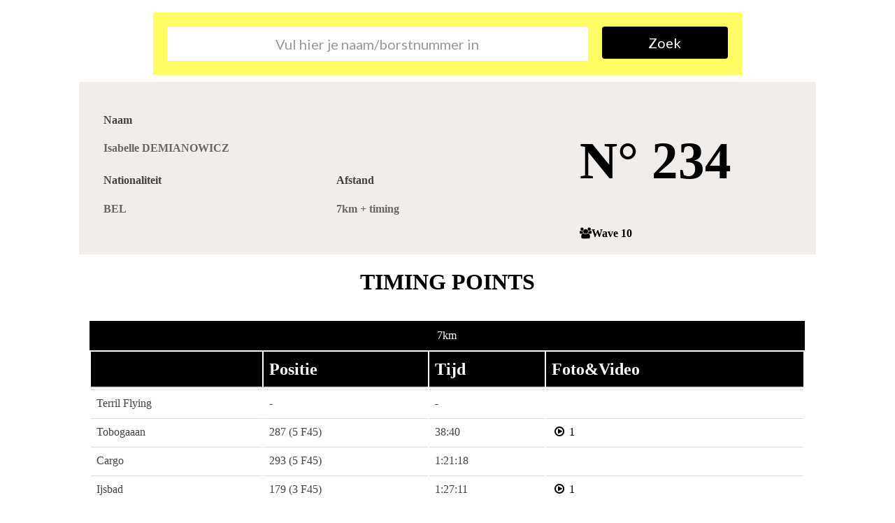

--- FILE ---
content_type: text/html; charset=utf-8
request_url: http://prod.chronorace.be/mypage/mypage.aspx?eventId=2157039950235032&lng=NL&bibnumber=234
body_size: 15117
content:


<!DOCTYPE html>
<html lang="NL">
    <head>
        <!--=== Meta ===-->
        <meta http-equiv="X-UA-Compatible" content="IE=edge">
        <meta http-equiv="content-type" content="text/html; charset=utf-8">
        <meta name="viewport" content="width=device-width, initial-scale=1.0, user-scalable=no">

        <title>My Page</title>
        
        <!--=== Custom CSS ===-->
        <link href="/css/flexslider.css" rel="stylesheet" type="text/css" >
        <link href="https://spartacusthor.be/wp-content/themes/golazo-theme-spartacusthor/style.css" rel="stylesheet" type="text/css" media="screen">
                               
        <style type="text/css">
            .FBLogged,.FBNotLogged {
                display: none;
            }
        </style>

        <script src="https://ajax.googleapis.com/ajax/libs/jquery/3.3.1/jquery.min.js"></script>
        <script src="https://maxcdn.bootstrapcdn.com/bootstrap/3.3.7/js/bootstrap.min.js" integrity="sha384-Tc5IQib027qvyjSMfHjOMaLkfuWVxZxUPnCJA7l2mCWNIpG9mGCD8wGNIcPD7Txa" crossorigin="anonymous"></script>
        
        <script src="/js/chronorace.js?rnd=639045748975368618" type="text/javascript"></script>
        <script src="/js/FB.js?rnd=639045748975368618" type="text/javascript"></script>        
        
        <!--========================-->
        <!--=== Google Analytics ===-->
        <!--========================-->
        <script>
            (function (i, s, o, g, r, a, m) {
                i['GoogleAnalyticsObject'] = r; i[r] = i[r] || function () {
                    (i[r].q = i[r].q || []).push(arguments)
                }, i[r].l = 1 * new Date(); a = s.createElement(o),
                    m = s.getElementsByTagName(o)[0]; a.async = 1; a.src = g;
                m.parentNode.insertBefore(a, m);
            })(window, document, 'script', '//www.google-analytics.com/analytics.js', 'ga');

            ga('create', 'UA-3268539-8', 'auto');
            ga('send', 'pageview');
        </script>
        

               
    <!--=== OG Meta ===-->
    <!--=== Facebook meta tags ===-->
    <link href="//fonts.googleapis.com/css?family=Kreon:300,400,700|Lato:300,400,400i,700,700i" rel="stylesheet">

    <meta property="og:site_name" content='MYPAGE_SHARESITE'/>
    <meta property="og:title" content='AA Drink Battle of Thor'/>    
    <meta property="og:description" content='Prestaties van alle deelnemers vind je op de &quot;Neptunus Run My Page&quot; hosted by Het Nieuwsblad!'/>
    <meta property="og:url" content="http://prod.chronorace.be/mypage/mypage.aspx?eventId=2157039950235032&lng=NL&bibnumber=234"/>
    <meta property="fb:app_id" content="179532395423498"/>    
    <meta id="fbImage" property="og:image" content='http://chronorace.blob.core.windows.net/webresources/img/headers/G2023_9153%20SPART_Thor_Chronorace_1200x630_4.jpg'/>    
    <meta property="og:image:width" content='1200'/>    
    <meta property="og:image:height" content='630'/>    
    <meta property="og:image:type" content="image/jpeg" />

    <meta property="og:type" content='website'/>    
    <meta property="og:locale" content="nl_NL" />
           
    <meta name="twitter:card" content="summary_large_image" />
    <meta name="twitter:url" content="http://prod.chronorace.be/mypage/mypage.aspx?eventId=2157039950235032&lng=NL&bibnumber=234" />
    <meta name="twitter:title" content="Supporter voor jouw favoriete loper!" />
    <meta name="twitter:description" content="Upload een aanmoedigingsfoto en geef jouw vriend(in) tijdens de Baloise Antwerp 10 Miles een boost in de laatste lijn richting de finish!" />
    <meta name="twitter:image" content="http://chronorace.blob.core.windows.net/webresources/img/headers/G2023_9153%20SPART_Thor_Chronorace_1200x630_4.jpg" />        

    <script src="/js/jquery.typeahead.min.js"></script>
    <script src="/js/jquery.flexslider.min.js"></script>
    

    <script src='https://api.mapbox.com/mapbox-gl-js/v2.3.1/mapbox-gl.js'></script>
    <link href='https://api.mapbox.com/mapbox-gl-js/v2.3.1/mapbox-gl.css' rel='stylesheet' />
    <script src='https://chronorace.blob.core.windows.net/webresources/js/mapboxpolyline.js' ></script>

    <!--===============================-->
    <!--=== Google Doubleclick Tags ===-->
    <!--===============================-->
    <script async='async' src='https://www.googletagservices.com/tag/js/gpt.js'></script>
    <script>
        var googletag = googletag || {};
        googletag.cmd = googletag.cmd || [];
    </script>

    <script>       
        googletag.cmd.push(function () {
            googletag.defineSlot('NL', [300, 250], '').addService(googletag.pubads());
            googletag.pubads().enableSingleRequest();
            googletag.enableServices();
        });
    </script>
    
    <script src="https://jwpsrv.com/library/A+KO3ur7EeKGBSIACqoQEQ.js"></script>
    
    <!-- map should be loaded async -->    
    <script src="https://maps.googleapis.com/maps/api/js?key=AIzaSyCxXmZsHXzWadccYtwOpreuEjxHY6dFzCU" ></script>
    
    <script type="text/javascript" language="javascript">
        // default styles
        // Create an array of styles.

        var pubShown = false;

        var defaultStyles = [{
            stylers: [{
                hue: "#dca202"
            }, {
                saturation: -100
            }]
        }, {
            featureType: "road",
            elementType: "geometry",
            stylers: [{
                lightness: 100
            }, {
                visibility: "simplified"
            }]
        }, {
            featureType: "road",
            elementType: "labels",
            stylers: [{
                visibility: "on"
            }]
        }];

        var infoWindows = [];

        function initInfoWindowEvent(currentMap, infowindow, marker) {

            closeAllInfoWindows();
            google.maps.event.addListener(marker, 'click', function () {
                infoWindows.push(infowindow);
                console.log(infoWindows);
                infowindow.open(currentMap, marker);
            });
        }

        function initMarkerWithZIndex(lat, lon, image, title, currentMap, zValue) {

            var point = new google.maps.LatLng(lat, lon);
            var marker = new google.maps.Marker({
                position: point,
                map: currentMap,
                icon: image,
                title: title,
                zIndex: zValue
            });


            var infowindow = new google.maps.InfoWindow({
                content: title,
                maxWidth: 500
            });

            initInfoWindowEvent(currentMap, infowindow, marker);
            // console.log(marker);
            return marker;
        }


        function closeAllInfoWindows() {
            for (var i = 0; i < infoWindows.length; i++) {
                infoWindows[i].close();
            }
        }

        // jquery is always defined in main config !
        function initMarker(lat, lon, image, title, currentMap) {
            if ((lat && lon)) {
                var point = new google.maps.LatLng(lat, lon);
                var marker = new google.maps.Marker({
                    position: point,
                    map: currentMap,
                    icon: image,
                    title: title
                });


                var infowindow = new google.maps.InfoWindow({
                    content: title,
                    maxWidth: 500
                });

                initInfoWindowEvent(currentMap, infowindow, marker);
                // console.log(marker);
                return marker;
            }
        }



        function initMap(element, latitude, longitude, zoomlevel, styles, maptype) {

            var center = new google.maps.LatLng(latitude, longitude);
            var mapOptions = {
                zoom: zoomlevel,
                center: center,
                mapTypeId: maptype,
                zoomControl: true,
                scaleControl: true,
                scrollwheel: true
            };

            var newMap = new google.maps.Map(document.getElementById(element), mapOptions);
            if (styles != null) {
                // Create a new StyledMapType object, passing it the array of styles,
                // as well as the name to be displayed on the map type control.
                var styledMap = new google.maps.StyledMapType(styles, {
                    name: "Styled Map"
                });

                //Associate the styled map with the MapTypeId and set it to display.
                newMap.mapTypes.set('map_style', styledMap);
                newMap.setMapTypeId('map_style');
            } else {
                //  console.log("using default styles");
                // Create a new StyledMapType object, passing it the array of styles,
                // as well as the name to be displayed on the map type control.
                var defaultStyledMap = new google.maps.StyledMapType(defaultStyles, {
                    name: "Styled Map"
                });

                //Associate the styled map with the MapTypeId and set it to display.
                newMap.mapTypes.set('map_style', defaultStyledMap);
                newMap.setMapTypeId('map_style');
            }

            return newMap;

        }


    </script>

    <script type="text/javascript" language="javascript">
        var selId = 0;
        $(document).ready(
            function ()
            {
                /* STEP 1: SEARCHBAR */
                var element = $("#inputName");

                if (element.data("eventid") == null)
                {
                    //console.log("no typeahead");
                } else {
                    var eventid = element.data("eventid");
                    var emptymessage = element.data("empty");
                    var resultlimit = element.data("resultlimit");
                    var lng = element.data("lng");
                    var clickthrough = element.data("clickthrough");
                    var target = element.data("target");
                    if (target != null && target != '') target = " target='" + target + "'";
                    console.log("target is set to : " + target);

                    var finished = element.data("finished");
                    // Instantiate the Bloodhound suggestion engine
                    var participants = new Bloodhound({
                        datumTokenizer: function(datum) {
                            return Bloodhound.tokenizers.whitespace(participants.value);
                        },
                        queryTokenizer: Bloodhound.tokenizers.whitespace,
                        limit: 10,
                        remote: {
                            url: '/api/Registration/searchview/' + eventid + '?lng='+lng+'&search=%QUERY',
                            wildcard: '%QUERY',                            
                            filter: function(participants) {
                                // Map the remote source JSON array to a JavaScript object array
                                return $.map(participants,
                                    function (participant) {
                                        var toRet = {
                                            id: participant['Id'],
                                            value: participant['LastName'] + ' ' + participant['FirstName'],
                                            name: participant['LastName'] + ' ' + participant['FirstName'],
                                            returnvalue: participant['LastName'] + ' ' + participant['FirstName'] + "(" + participant.Bib + ")",
                                            bib: participant['Bib'],
                                            wave: participant['WaveNr'],
                                            activity: participant['ActivityName'],
                                            wavename: participant['WaveName'],
                                            starttime: participant['WaveStartTime'],
                                            country: participant['Nationality']
                                        };
                                        return toRet;
                                    });
                            }
                        }
                    }); // Initialize the Bloodhound suggestion engine
                    participants.initialize();
                    // Instantiate the Typeahead UI
                    element.typeahead({
                            minLength: 3,
                            highlight: true
                        },
                        {
                            name: 'participants',
                            displayKey: 'bib',
                            source: participants.ttAdapter(),
                            templates: {
                                empty: [
                                    '<div class="alert alert-danger" role="alert">' + emptymessage + '</div>'
                                ],
                                suggestion: function(participant) {
                                    /*******
                                    // search wave in data ttribute
                                    *****/
                                    var wavestarttime = participant.starttime;                                  
                                    var returnString = '';

                                    if (element.width() < 600) returnString += "<div class='small'>";
                                    else returnString += "<div>";


                                    if (participant.id != null && participant.id != '' && clickthrough != null && clickthrough != '')
                                    {
                                        //console.log("clickthroug to"+participant.bib);

                                        if (participant.bib != null && participant.bib != '')
                                        {
                                            returnString += "<a href='" + clickthrough + "id=" + participant.id + "&bibnumber=" + participant.bib + "' "+target+">";
                                        } else
                                        {
                                            returnString += "<a href='" + clickthrough + "id=" + participant.id + "' "+target+">";
                                        }
                                        returnString += '<div class ="participantCard clearfix pointershow" >';
                                    }
                                    else returnString += '<div class ="participantCard clearfix">';                                    

                                    returnString += '<div class ="participantStartInfo pull-left hidden-xs mr-20">';

                                    if (finished != true) {
                                        if (participant.wavename != null && participant.wavename != '')
                                            if (participant.wave != null && participant.wave != '') {
                                                if (''+participant.wave == '0') {
                                                    returnString += '      <div class="participantWave pull-left">-</div>';

                                                } else {
                                                    returnString += '      <div class="participantWave pull-left">Wave ' + participant.wave + '</div>';
                                                }
                                            }

                                        if (wavestarttime != null && wavestarttime != '')
                                            returnString += '  <div class="participantStartHour pull-left"><i class="fa fa-clock-o" aria-hidden="true"></i> ' + wavestarttime + '</div>';
                                    }
                                    returnString += ' </div>';

                                    returnString +=
                                        '  <div class="participantCountry mr-20 pull-left"><img src="http://chronorace.blob.core.windows.net/webresources/img/flags/' + participant.country.toLowerCase() +'.png"></div>';
                                    returnString +=
                                        '  <div class="participantName mr-20 col-width-20 pull-left text-left">' + participant.name +
                                        '</div>';
                                    returnString += '  <div class="participantActivity pull-left"> ' + participant.activity + '</div>';

                                    if (participant.bib != null && participant.bib != '') {
                                        returnString += '   <div class="participantBib pull-right">N° ' + participant.bib + '</div>';
                                    }
                                    returnString += '</div>';

                                    if (participant.bib != null && participant.bib != '' && clickthrough != null && clickthrough != '')
                                    {
                                        returnString += "</a>";
                                    }

                                    returnString += "</1div>";

                                    //console.log(returnString);

                                    return returnString;
                                }


                            }

                        }).on('typeahead:selected',
                        function (e, data) {
                            // $(form).submit();
                            //   element.closest("form").submit();
                            // console.log("submitt");
                        });
                }

            }
        );

        loadVideo = function (jumpToVideo, prefetchVideo, videoTitle, newvideosection) {
            // first get video
            var newFile;
            var videoOverlay = $('#video-meta').data("overlay");

            $("#nameVideo").html(videoTitle);

            if (prefetchVideo) {
                $.getJSON(jumpToVideo, function (data) {
                    newFile = [{
                        title: videoTitle,
                        file: data,
                        type: "mp4"
                    }];
                    // update sharing html
                 /*   $("#videoshare").html("<div class=\"fb-share-button\" 		" +
                        "data-href=\"http://www.mypage.gva.be/antwerpurbantrail/2016/nl/?personalvideo=" + data + "\"		" +
                        "data-layout='button_count'>	</div>");*/

                    jwplayer("video").setControls(true);

                    if (newvideosection) {
                        jwplayer("video").setup({
                            playlist: newFile,
                            autostart: true,
                            width: "100%",
                            aspectratio: "16:9",
                            controls: false,
                            logo: {
                                hide: 'true'

                            },
                            sharing: {},
                            skin: 'glow',
                            ga: {}
                        });
                    } else {
                        jwplayer("video").load(newFile);
                    }

                    var eventName = 'cr_' + $('#event-meta').data("eventid") + '/titl_' + videoTitle;
                    ga('send', 'event', 'MypagePersonalVideo', 'Play', eventName);

                    jwplayer("video").addButton(
                        //This portion is what designates the graphic used for the button
                        "[data-uri]%3D",

                        //This portion determines the text that appears as a tooltip
                        "Download Video",
                        //This portion designates the functionality of the button itself
                        function () {
                            //With the below code, we're grabbing the file that's currently playing
                            var eventName = 'cr_' + $('#event-meta').data("eventid") + '/titl_' + videoTitle;
                            ga('send', 'event', 'MypagePersonalVideo', 'Download', eventName);

                            window.open(jwplayer().getPlaylistItem()['file']);
                        },
                        //And finally, here we set the unique ID of the button itself.
                        "download"
                    );

                    jwplayer("video").play();

                });

            } else {
                newFile = [{
                    title: "Video 1",
                    description: "Finish",
                    file: jumpToVideo,
                    type: "mp4"
                }];

                jwplayer("video").setControls(true);


                if (newvideosection) {
                    jwplayer("video").setup({
                        playlist: newFile,
                        autostart: true,
                        width: "100%",
                        aspectratio: "16:9",
                        controls: false,
                        logo: {
                            hide: 'true'
                        },
                        sharing: {},
                        skin: 'glow',
                        ga: {}
                    });
                } else {
                    jwplayer("video").load(newFile);
                }
                jwplayer("video").addButton(
                    //This portion is what designates the graphic used for the button
                    "[data-uri]%3D",

                    //This portion determines the text that appears as a tooltip
                    "Download Video",
                    //This portion designates the functionality of the button itself
                    function () {
                        //With the below code, we're grabbing the file that's currently playing
                        var eventName = 'cr_' + $('#event-meta').data("eventid") + '/titl_' + videoTitle;
                        ga('send', 'event', 'MypagePersonalVideo', 'Download', eventName);

                        window.open(jwplayer().getPlaylistItem()['file']);
                    },
                    //And finally, here we set the unique ID of the button itself.
                    "download"
                );

                var eventName = 'cr_' + $('#event-meta').data("eventid") + '/titl_' + videoTitle;
                ga('send', 'event', 'MypagePersonalVideo', 'Play', eventName);
            }

        };

        loadPreroll = function (jumpToVideo, prefetchVideo, videoTitle) {

            $("#initializeVideoButton").hide('slow');
            $("#nameVideo").html($('#video-meta').data("preroll-title"));

            var videoAdOverlay = $('#video-meta').data("preroll-overlay");

            if ($('#video-meta').data("preroll-url") == 'none') {
                pubShown = true;
                $("#initializeVideoButton").removeClass("playVideo");
                loadVideo(jumpToVideo, prefetchVideo, videoTitle, true);

            } else {
                jwplayer("video").setup({
                    playlist: [{
                        title: $('#video-meta').data("preroll-title"),
                        file: $('#video-meta').data("preroll-url"),
                        type: "mp4"
                    }],
                    autostart: true,
                    width: "100%",
                    aspectratio: "16:9",
                    controls: false,
                    logo: {
                        file: videoAdOverlay,
                        position: 'bottom-left'
                    },
                    sharing: {},
                    skin: 'glow', ga: {}
                });
                var eventName = 'cr_' + $('#event-meta').data("eventid") + '/titl_preroll';
                ga('send', 'event', 'MypagePersonalVideo', 'Play', eventName);

                jwplayer("video").onComplete(function (c) {
                    pubShown = true;
                    $("#initializeVideoButton").removeClass("playVideo");
                    loadVideo(jumpToVideo, prefetchVideo, videoTitle, true);
                });
            }
        };


        $(document).ready(
            function() {
                var listbarSize = 0;
                $(".playVideo").click(function (event) {
                    var jumpToVideo = $(this).data("prefetch");
                    var videoTitle = $(this).data("title");
                    

                    var prefetchVideo = true;
                    if (jumpToVideo == undefined) {
                        prefetchVideo = false;
                        jumpToVideo = $(this).data("href");
                    }
                    if (pubShown) {
                        console.log("pub is shown: " + jumpToVideo);
                        //loadPreroll(jumpToVideo, prefetchVideo, videoTitle);
                        $("#initializeVideoButton").hide('slow');
                        $("#initializeVideoButton").removeClass("playVideo");
                        loadVideo(jumpToVideo, prefetchVideo, videoTitle, true);
                        
                    } else {
                        loadPreroll(jumpToVideo, prefetchVideo, videoTitle);
                        pubShown = true;
                    }
                });

                $("#selectVideo").change(function (event) {

                    if ($(this).val() != -1) {
                        var jumpToVideo = $(this).find(':selected').data('prefetch');
                        var prefetchVideo = true;
                        if (jumpToVideo == undefined) {
                            prefetchVideo = false;
                            jumpToVideo = $(this).val();
                        }
                        if (pubShown) {
                            loadVideo(jumpToVideo, prefetchVideo, $(this).find(':selected').text(), false);
                        } else {
                            loadPreroll(jumpToVideo, prefetchVideo, $(this).find(':selected').text());
                            pubShown = true;
                        }
                        event.preventDefault();
                    }
                });
            });


        $(document).ready(function() {
            // load maps
            /*var map = new google.maps.Map(document.getElementById('map'), {
                center: { lat: -34.397, lng: 150.644 },
                zoom: 8
            });*/

            var mapcontainer = $("#map");
            var trackscontainer = $("#tracks-info");
            var container = $("#init-tracks");
            var datajson = container.data("json");
            var hash = window.location.hash;
            var trackid;

            if (hash) {
                trackid = hash.substring(1);
            } else {
                trackid = 1;
            }

            var tabtoshow = $("#defaultgroup");

            if (mapcontainer.length != 0) {
                var mapobj = initMap("map", 24.886436490787712, -70.2685546875, 12, defaultStyles, google.maps.MapTypeId.TERRAIN);

                var markers = new Array();
                // initialize first map
                var KmlLayer = new google.maps.KmlLayer({
                    url: tabtoshow.data("kml"),
                    preserveViewport: false
                });
                KmlLayer.setMap(mapobj);

                var selector = "#" + tabtoshow.data("locations") + " tr.location";
                var mapMarkerUrl = $("#map-meta").data("mapmarker"); //'http://www.sport.be/rondevanvlaanderen/2015/images/icon/map-hill.png'
                var mapMarkerHoverUrl = $("#map-meta").data("mapmarkerhover"); // 'http://www.sport.be/rondevanvlaanderen/2015/images/icon/map-hill-hover.png?1=2'

                // loop all tr.locations to place markers
                $(selector).each(function (index) {
                    var newMarker = initMarker($(this).data("lat"), $(this).data("lng"), mapMarkerUrl, $(this).data("name"), mapobj, 999);
                    markers.push(newMarker);
                });
            }

            $(".groupTab").click(function (event) {
                // clear other markers first
                for (var i = 0; i < markers.length; i++) {
                    markers[i].setMap(null);
                }
                // clear array
                markers = new Array();
                KmlLayer.setMap(null); //remove previous layer
                KmlLayer = new google.maps.KmlLayer({
                    url: $(this).data("kml"),
                    preserveViewport: false
                });
                KmlLayer.setMap(mapobj);

                var selector = "#" + $(this).data("locations") + " tr.location";
                // loop all tr.locations to place markers
                $(selector).each(function (index) {
                    var newMarker = initMarker($(this).data("lat"), $(this).data("lng"), mapMarkerUrl, $(this).data("name"), mapobj, 999);
                    markers.push(newMarker);
                });
            });

            var locationMarker;
            $("tr.location").hover(
                function () {
                    locationMarker = initMarkerWithZIndex($(this).data("lat"), $(this).data("lng"), mapMarkerHoverUrl, $(this).data("name"), mapobj);
                },
                function () {
                    if (locationMarker != undefined) locationMarker.setMap(null);
                }
            );
        });

    </script>

    <script type="text/javascript" language="javascript">
        EnableFaceBook('179532395423498', false, 'NL',
            function() { });
    </script>

        

        <link href="https://maxcdn.bootstrapcdn.com/font-awesome/4.7.0/css/font-awesome.min.css" rel="stylesheet" type="text/css" >

    </head>
    <!--=== end Head ===-->

    <body id="page-top" data-spy="scroll" data-target=".navbar-fixed-top" class="mypage mypage-hosted mypage-horz" data-gr-c-s-loaded="true" style="">

        <form method="post" action="./mypage.aspx?eventId=2157039950235032&amp;lng=NL&amp;bibnumber=234" id="form1">
<div class="aspNetHidden">
<input type="hidden" name="__VIEWSTATE" id="__VIEWSTATE" value="/wEPDwUJODM4ODk0OTgzZGR35R6VZpFjKiRnVpK7vCCn6rO7f4GAchMzc5UpflKAKA==" />
</div>

<div class="aspNetHidden">

	<input type="hidden" name="__VIEWSTATEGENERATOR" id="__VIEWSTATEGENERATOR" value="3F0532A3" />
</div>    
                
    <style>
        .tt-menu { width: 100%; background-color: white;}
        .participantName  { color: black; }
    </style>
        

    <section class="content-section header-section clear-padding">
        <!--=== Search Form ===-->
        <div class="col-search-form">
            <div class="container-fluid">
                <div class="col-lg-8 col-lg-offset-2 col-md-12 col-md-offset-0">
                    <!--=== MyPagebar ===-->
                    <div class="mypagebar mypagebar-horz mypagebar-preevent">
                        <div class="row">
                            <!--=== Search Form ===-->
                            <div class="search-form clearfix">
                                <div class="col-sm-9 text-center no-gutter">
                                    <div class="form-group no-margin">
                                        <input name="ctl00$plcMainZone$inputName" type="text" id="inputName" required="true" placeholder="Vul hier je naam/borstnummer in" data-finished="false" class="typeaheadwaves form-control input-lg col-width-100 mb-0" data-eventid="2157039950235032" data-target="" data-lng="NL" data-clickthrough="http://prod.chronorace.be/mypage/mypage.aspx?eventId=2157039950235032&amp;hash=w2AjVe4pLGKnpLQD95Abi74wD2o&amp;" data-resultlimit="10" data-empty="Geen resultaat" />                                        

                                    </div>
                                </div>
                                <!--=== End Column ===-->
                                <div class="space-20 visible-xs"></div>
                                <div class="col-sm-3 no-gutter">
                                    <div class="ml-20">
                                        <div class="form-group no-margin">
                                            <input type="submit" name="ctl00$plcMainZone$btnSearch" value="Zoek" id="plcMainZone_btnSearch" class="btn btn-lg btn-inverse btn-block " type="submit" />
                                        </div>
                                    </div>
                                </div>
                                <!--=== End Column ===-->
                            </div>
                            <!--=== End Search Form ===-->
                        </div>
                        <!--=== End Row ===-->
                    </div>
                    <!--=== End MyPagebar ===-->
                </div>
            </div>
        </div>
        <!--=== End Search Form Column ===-->
    </section>
    
    
            <div id='event-meta' data-eventid='2157039950235032' />

            <div class="container-fluid">
                <div class="row">
                    <div class="col-lg-10 col-lg-offset-1 col-md-12 col-md-offset-0 col-colored">
                        <div class=" clearfix">
                            <div class="row">
                                <div class="col-md-12">
                                    <div class="row">
                                        <div class="col-sm-8 col-xs-6">
                                            <ul class="list-group">
                                                <li class="list-group-item no-gutter-left no-gutter-right">
                                                    <h4 class="list-group-item-heading">Naam</h4>
                                                    <h4 class="list-group-item-text">Isabelle<br class="visible-xs"> DEMIANOWICZ</h4>
                                                 </li>
                                                
                                                        <li class="list-group-item no-gutter-left no-gutter-right hidden-xs col-md-6">
                                                            <h4 class="list-group-item-heading">Nationaliteit</h4>
                                                            <h4 class="list-group-item-text">BEL</h4>
                                                        </li>
                                                         
                                                <li class="list-group-item  no-gutter-left no-gutter-right hidden-xs col-md-6">
                                                    <h4 class="list-group-item-heading">Afstand</h4>
                                                    <h4 class="list-group-item-text">7km + timing</h4>
                                                </li> 
                                            </ul>
                                        </div>
                                        <div class="col-sm-4 col-xs-6">
                                            
                                                    <h1 class="colored startnumber text-right">
                                                        N° 234
                                                    </h1>
                                                    

                                            <h4 class="list-group-item-text text-right">
                                                
                                                        <div class="badge badge-lg badge-brand-primary badge-wave">
                                                            <i class="fa fa-users mr-5 hidden-xs"></i>Wave 10
                                                        </div>
                                                        
                                            </h4>
                                            
                                                    <div class="socialbar clearfix">
                                                        <div class="pull-right">
                                                            <div class="addthis_sharing_toolbox" data-url='http://prod.chronorace.be/mypage/mypage.aspx?eventId=2157039950235032&lng=NL&id=2159238973521639&rnd=639045748975368618&hash=boDQGUbBMfBtTj_4jpMLxPpqOUs'></div>
                                                        </div>
                                                    </div>
                                                    
                                        </div>
                                    </div>
                                </div>
                            </div>
                        </div>
                    </div>
                </div>
            </div>


            
                    

                    <div class="separator visible-xs"></div>
                    <div class="separator"></div>

                    <div id="map-meta" 
                         data-mapmarker="http://mypage.gva.be/antwerp10miles/2017/images/map-icon-marker.png?1=14042016" 
                         data-mapmarkerhover="http://mypage.gva.be/antwerp10miles/2017/images/map-icon-marker-hover.png?1=14042016">
                    </div>
    
                    <div class="container-fluid">
                        <div class="row">
                            <div class="no-gutter col-lg-10 col-lg-offset-1 col-md-12 col-md-offset-0">
                                <h1 class="text-center colored ">TIMING POINTS</h1>
                                <div class="row">
                                    
                                        <div class="col-md-12">
                                            <div role="tabpanel">
                                                <ul class="nav nav-tabs nav-justified" role="tablist">
                                                    <li class="active">
                                                        <a id="defaultgroup" href="#1" role="tab" class="groupTab" data-locations="locations-1" data-toggle="tab" 
                                                            data-kml="">
                                                            7km
                                                        </a>
                                                    </li>
                                                </ul>
                                                
                                                        <div class="tab-content">
                                                            <div role="tabpanel" class="tab-pane active" id="1">
                                                                <div class="table-responsive">
                                                                    
                                                                    <table class="table table-hover" id="locations-1">
                                                                        <thead>
                                                                            <tr>
                                                                                <th>&nbsp;</th>
                                                                                <th>Positie</th><th>Tijd</th>
                                                                   
                                                                                <th>Foto&Video</th>
                                                                            </tr>
                                                                        </thead>
                                                                        <tbody>
                                                                            
                                                                                    <tr class="location" data-lat="0.00000" data-lng="0.00000" data-name="Terril Flying">
                                                                                        <td>Terril Flying </td>
                                                                            
                                                                                        
                                                                                                <td>
                                                                                                    -
                                                                                                            
                                                                                                            <br>
                                                                                                            
                                                                                                            <!-- <small style="margin-left:0px;color:#acb8bf"> Deelnemers: 2</small>-->
                                                                                                            
                                                                                                </td>
                                                                                                
                                                                                                <td>
                                                                                                    -
                                                                                                                                                                                                    
                                                                                                </td>
                                                                                                 
                                                                                                                                                        
                                                                                        <td>
                                                                                                                                                                                                                                                                
                                                                                        </td>
                                                                                    </tr>
                                                                                    
                                                                                    <tr class="location" data-lat="0.00000" data-lng="0.00000" data-name="Tobogaaan">
                                                                                        <td>Tobogaaan </td>
                                                                            
                                                                                        
                                                                                                <td>
                                                                                                    287
                                                                                                            (5 F45)
                                                                                                            <br>
                                                                                                            
                                                                                                            <!-- <small style="margin-left:0px;color:#acb8bf"> Deelnemers: 349</small>-->
                                                                                                            
                                                                                                </td>
                                                                                                
                                                                                                <td>
                                                                                                    38:40
                                                                                                                                                                                                    
                                                                                                </td>
                                                                                                 
                                                                                                                                                        
                                                                                        <td>
                                                                                            
                                                                                                                    <div class="badge badge-lg badge-brand-secondary">
                                                                                                                        <a href="#videoSection" class="playVideo page-scroll" 
                                                                                                                            data-videoid="1" 
                                                                                                                            data-title="Tobogaaan 1" 
                                                                                                                            data-prefetch="https://prod.chronorace.be/api/Video/VideoUrl?eventId=2157039950235032&location=tr&start=44435983&end=44500983">
                                                                                                                            <i class="fa fa-play-circle-o fa-fw"></i> 1</a>
                                                                                                                    </div>                                                                                                        
                                                                                                                                                                                                                                                                                        
                                                                                        </td>
                                                                                    </tr>
                                                                                    
                                                                                    <tr class="location" data-lat="0.00000" data-lng="0.00000" data-name="Cargo">
                                                                                        <td>Cargo </td>
                                                                            
                                                                                        
                                                                                                <td>
                                                                                                    293
                                                                                                            (5 F45)
                                                                                                            <br>
                                                                                                            
                                                                                                            <!-- <small style="margin-left:0px;color:#acb8bf"> Deelnemers: 358</small>-->
                                                                                                            
                                                                                                </td>
                                                                                                
                                                                                                <td>
                                                                                                    1:21:18
                                                                                                                                                                                                    
                                                                                                </td>
                                                                                                 
                                                                                                                                                        
                                                                                        <td>
                                                                                                                                                                                                                                                                
                                                                                        </td>
                                                                                    </tr>
                                                                                    
                                                                                    <tr class="location" data-lat="0.00000" data-lng="0.00000" data-name="Ijsbad">
                                                                                        <td>Ijsbad </td>
                                                                            
                                                                                        
                                                                                                <td>
                                                                                                    179
                                                                                                            (3 F45)
                                                                                                            <br>
                                                                                                            
                                                                                                            <!-- <small style="margin-left:0px;color:#acb8bf"> Deelnemers: 224</small>-->
                                                                                                            
                                                                                                </td>
                                                                                                
                                                                                                <td>
                                                                                                    1:27:11
                                                                                                                                                                                                    
                                                                                                </td>
                                                                                                 
                                                                                                                                                        
                                                                                        <td>
                                                                                            
                                                                                                                    <div class="badge badge-lg badge-brand-secondary">
                                                                                                                        <a href="#videoSection" class="playVideo page-scroll" 
                                                                                                                            data-videoid="2" 
                                                                                                                            data-title="Ijsbad 1" 
                                                                                                                            data-prefetch="https://prod.chronorace.be/api/Video/VideoUrl?eventId=2157039950235032&location=ir&start=47346290&end=47381290">
                                                                                                                            <i class="fa fa-play-circle-o fa-fw"></i> 1</a>
                                                                                                                    </div>                                                                                                        
                                                                                                                                                                                                                                                                                        
                                                                                        </td>
                                                                                    </tr>
                                                                                    
                                                                                    <tr class="location" data-lat="0.00000" data-lng="0.00000" data-name="At the finish">
                                                                                        <td>At the finish </td>
                                                                            
                                                                                        
                                                                                                <td>
                                                                                                    267
                                                                                                            (5 F45)
                                                                                                            <br>
                                                                                                            
                                                                                                            <!-- <small style="margin-left:0px;color:#acb8bf"> Deelnemers: 358</small>-->
                                                                                                            
                                                                                                </td>
                                                                                                
                                                                                                <td>
                                                                                                    1:35:12
                                                                                                                                                                                                    
                                                                                                </td>
                                                                                                 
                                                                                                                                                        
                                                                                        <td>
                                                                                            
                                                                                                                    <div class="badge badge-lg badge-brand-secondary">
                                                                                                                        <a href="#videoSection" class="playVideo page-scroll" 
                                                                                                                            data-videoid="3" 
                                                                                                                            data-title="At the finish 1" 
                                                                                                                            data-prefetch="https://prod.chronorace.be/api/Video/VideoUrl?eventId=2157039950235032&location=fr&start=47802269&end=47837269">
                                                                                                                            <i class="fa fa-play-circle-o fa-fw"></i> 1</a>
                                                                                                                    </div>                                                                                                        
                                                                                                                                                                                                                                                                                        
                                                                                        </td>
                                                                                    </tr>
                                                                                    
                                                                        </tbody>
                                                                    </table>

                                                                </div>
                                                            </div>
                                                        <!--=== End Tab Panel ===-->
                                                        </div>
                                                        <!--=== End Tab Content ===-->
                                                        
                                                            <p class="col-colored text-center" style="line-height:150%;"><strong>Resultaten AA Drink Spartacus Thor<br><br><a href="http://www.chronorace.be/Classements/ListeRapports.aspx?eventId=2157039950235032&lng=NL" target="_blank" class="btn btn-default btn-inverse">Alle resultaten</a></strong></p>
                                                            
                                       
                                            </div>
                                            <!--=== End Tab Panel ===-->
                                        </div>
                                        <!--=== End Column ===-->
                                </div>
                                <!--=== End Row ===-->
                            </div>
                            <!--=== End Column ===-->
                        </div>
                        <!--=== End Row ===-->
                    </div>
                    <!--=== End Container ===-->
                                       
                    
                <section class="content-section">  
                    <div class="separator clearfix"></div>
                    <div class="container-fluid" id='videoSection'>
                       <div class="row">
                          <div class="no-gutter col-lg-10 col-lg-offset-1 col-md-12 col-md-offset-0">
                             <h1 class="text-center colored no-margin">Video's</h1>
                             <p class="text-center lead">Bekijk hier jouw persoonlijke video's!</p>
                             <div class='col-lg-8 col-md-7' >
                                <div class="col-colored clearfix ">
                                   <div class='col-sm-8 '>
                                      <h4 id='nameVideo' class="no-margin" style="padding-top:7px"></h4>
                                   </div>
                                   <div class="separator visible-xs"></div>
                                   <div class='col-sm-4'>
                                      <select id='selectVideo' class="form-control">
                                         <option value='-1' >--  --</option>
                                         <option value='prefetch' data-prefetch='https://prod.chronorace.be/api/Video/VideoUrl?eventId=2157039950235032&location=tr&start=44435983&end=44500983'>Tobogaaan Video 1</option><option value='prefetch' data-prefetch='https://prod.chronorace.be/api/Video/VideoUrl?eventId=2157039950235032&location=ir&start=47346290&end=47381290'>Ijsbad Video 1</option><option value='prefetch' data-prefetch='https://prod.chronorace.be/api/Video/VideoUrl?eventId=2157039950235032&location=fr&start=47802269&end=47837269'>At the finish Video 1</option>
                                      </select>
                                   </div>
                                </div>
                                <div  class="separator-xs clearfix"></div>
                                <div class="gallery">
                                    
                                           <a href='#videoSection' 
                                              xclass='playVideo' data-videoid='0'                                       
                                              data-title='Preroll' 
                                              data-href='' id='initializeVideoButton' >
                                              
                                           </a>
                                            
                                </div>
                                
                                <div id='video-meta' 
                                     data-xoverlay='http://www.sport.be/rondevanvlaanderen/2015/images/touch-icon-ipad.png' 
                                     data-preroll-overlay='' 
                                     data-preroll-url='none' 
                                     data-preroll-title='Preroll' 
                                     data-preroll-link='Bekijk hier jouw persoonlijke foto's!'
                                     ></div>
                                <div id='video' ></div>
                             </div>
                             <div class="separator visible-xs visible-sm"></div>
                             <div class='col-lg-4 col-md-5'>
                                <div id="videoshare"></div>
                                
                                <div class="ad">
                                   <div class="ad-container">
                                      
                                   </div>
                                </div>
                             </div>
                          </div>
                          <!--=== End Column ===-->
                       </div>
                       <!--=== End Row ===-->
                    </div>
                </section>
                  
                <section class="content-section">        
                    <div class="container-fluid">
                        <div class="row">
                            <h1 class="text-center colored no-margin">Supporter hier!</h1>
                            <p class="text-center lead"></p>
                            <div class="no-gutter col-lg-10 col-lg-offset-1 col-md-12 col-md-offset-0">
                                <div class="fb-comments" data-href='http://prod.chronorace.be/mypage/mypage.aspx?eventId=2157039950235032&lng=NL&bibnumber=2159238973521639&hash=xwNGorAS5Pc-sc7cK33XM4oSR88' data-width="100%" data-numposts="5"></div>
                            </div>
                        </div>
                    </div>
                </section>    
                

       

            <style>
                .content-promo {
                    position: fixed;
                    bottom: 0;
                    width: 100%;
                    z-index: 1500;
                    background: #fff;
                    box-shadow: 5px 0 10px 1px rgba(0, 0, 0, .3);
                    line-height: 64px;
                }

                .content-promo .btn-inverse {
                    margin-top: 15px;
                    color: #fff;
                    background: #F59F4C;
                }
            </style>


            
    <script type="text/javascript" language="javascript">
        
    </script> 


        </form>

        


        <script type = "text/javascript">
            function DisableButtons() {
                var inputs = document.getElementsByTagName("INPUT");
                for (var i in inputs) {
                    if (inputs[i].type == "button" || inputs[i].type == "submit") {
                        inputs[i].disabled = true;
                    }
                }
            }
            window.onbeforeunload = DisableButtons;                                                 
        </script>
        
        <script src="/js/iframeResizer.contentWindow.min.js" type="text/javascript"></script>
    </body>
</html>

--- FILE ---
content_type: text/css
request_url: http://prod.chronorace.be/css/flexslider.css
body_size: 2234
content:
/*
 * jQuery FlexSlider v2.2.0
 * http://www.woothemes.com/flexslider/
 *
 * Copyright 2012 WooThemes
 * Free to use under the GPLv2 license.
 * http://www.gnu.org/licenses/gpl-2.0.html
 *
 * Contributing author: Tyler Smith (@mbmufffin)
 */

/* Browser Resets
*********************************/
.flex-container a:active,
.flexslider a:active,
.flex-container a:focus,
.flexslider a:focus {
    outline: none;
}

.slides,
.flex-control-nav,
.flex-direction-nav {
    margin: 0;
    padding: 0;
    list-style: none;
}

/* Icon Fonts
*********************************/
/* Font-face Icons */
/*@font-face {
	font-family: 'flexslider-icon';
	src:url('fonts/flexslider-icon.eot');
	src:url('fonts/flexslider-icon.eot?#iefix') format('embedded-opentype'),
		url('fonts/flexslider-icon.woff') format('woff'),
		url('fonts/flexslider-icon.ttf') format('truetype'),
		url('fonts/flexslider-icon.svg#flexslider-icon') format('svg');
	font-weight: normal;
	font-style: normal;
}*/

/* FlexSlider Necessary Styles
*********************************/
.flexslider {
    margin: 0;
    padding: 0;
}

    .flexslider .slides > li {
        display: none;
        -webkit-backface-visibility: hidden;
    }

    /* Hide the slides before the JS is loaded. Avoids image jumping */
    .flexslider .slides img {
        width: 100%;
        display: block;
    }

.flex-pauseplay span {
    text-transform: capitalize;
}

/* Clearfix for the .slides element */
.slides:after {
    content: ".";
    display: block;
    clear: both;
    visibility: hidden;
    line-height: 0;
    height: 0;
}

html[xmlns] .slides {
    display: block;
}

* html .slides {
    height: 1%;
}

/* No JavaScript Fallback */
/* If you are not using another script, such as Modernizr, make sure you
 * include js that eliminates this class on page load */
.no-js .slides > li:first-child {
    display: block;
}

/* FlexSlider Default Theme
*********************************/
.flexslider {
    /*margin: 0 0 60px; background: #fff; border: 4px solid #fff; position: relative; -webkit-border-radius: 4px; -moz-border-radius: 4px; -o-border-radius: 4px; border-radius: 4px; -webkit-box-shadow: 0 1px 4px rgba(0,0,0,.2); -moz-box-shadow: 0 1px 4px rgba(0,0,0,.2); -o-box-shadow: 0 1px 4px rgba(0,0,0,.2); box-shadow: 0 1px 4px rgba(0,0,0,.2); zoom: 1;*/
}

.flex-viewport {
    max-height: 2000px;
    -webkit-transition: all 1s ease;
    -moz-transition: all 1s ease;
    -o-transition: all 1s ease;
    transition: all 1s ease;
}

.loading .flex-viewport {
    max-height: 300px;
}

.flexslider .slides {
    zoom: 1;
}

.carousel li {
    margin-right: 5px;
}

/* Direction Nav */
.flex-direction-nav {
    *height: 0;
}

    .flex-direction-nav a {
        text-decoration: none;
        display: block;
        width: 40px;
        height: 40px;
        margin: -20px 0 0;
        position: absolute;
        top: 50%;
        z-index: 10;
        overflow: hidden;
        opacity: 0;
        cursor: pointer;
        color: rgba(0, 0, 0, 0.8);
        text-shadow: 1px 1px 0 rgba(255, 255, 255, 0.3);
        -webkit-transition: all .3s ease;
        -moz-transition: all .3s ease;
        transition: all .3s ease;
    }

    .flex-direction-nav .flex-prev {
        left: -50px;
    }

    .flex-direction-nav .flex-next {
        right: -50px;
        text-align: right;
    }

.flexslider:hover .flex-prev {
    opacity: 0.7;
    left: 10px;
}

.flexslider:hover .flex-next {
    opacity: 0.7;
    right: 10px;
}

    .flexslider:hover .flex-next:hover, .flexslider:hover .flex-prev:hover {
        opacity: 1;
    }

.flex-direction-nav .flex-disabled {
    opacity: 0 !important;
    filter: alpha(opacity=0);
    cursor: default;
}

/*.flex-direction-nav a:before  { font-family: "flexslider-icon"; font-size: 40px; line-height:1; display: inline-block; content: '\f001'; }*/
/*.flex-direction-nav a.flex-next:before  { content: '\f002'; }*/

/* Pause/Play */
.flex-pauseplay a {
    display: block;
    width: 20px;
    height: 20px;
    position: absolute;
    bottom: 5px;
    left: 10px;
    opacity: 0.8;
    z-index: 10;
    overflow: hidden;
    cursor: pointer;
    color: #000;
}

    /*.flex-pauseplay a:before  { font-family: "flexslider-icon"; font-size: 20px; display: inline-block; content: '\f004'; }*/
    .flex-pauseplay a:hover {
        opacity: 1;
    }

    .flex-pauseplay a.flex-play:before {
        content: '\f003';
    }

/* Control Nav */
.flex-control-nav {
    width: 100%;
    position: absolute;
    bottom: -40px;
    text-align: center;
}

    .flex-control-nav li {
        margin: 0 6px;
        display: inline-block;
        zoom: 1;
        *display: inline;
    }

.flex-control-paging li a {
    width: 11px;
    height: 11px;
    display: block;
    background: #666;
    background: rgba(0, 0, 0, 0.5);
    cursor: pointer;
    text-indent: -9999px;
    -webkit-border-radius: 20px;
    -moz-border-radius: 20px;
    -o-border-radius: 20px;
    border-radius: 20px;
    -webkit-box-shadow: inset 0 0 3px rgba(0, 0, 0, 0.3);
    -moz-box-shadow: inset 0 0 3px rgba(0, 0, 0, 0.3);
    -o-box-shadow: inset 0 0 3px rgba(0, 0, 0, 0.3);
    box-shadow: inset 0 0 3px rgba(0, 0, 0, 0.3);
}

    .flex-control-paging li a:hover {
        background: #333;
        background: rgba(0, 0, 0, 0.7);
    }

    .flex-control-paging li a.flex-active {
        background: #000;
        background: rgba(0, 0, 0, 0.9);
        cursor: default;
    }

.flex-control-thumbs {
    margin: 5px 0 0;
    position: static;
    overflow: hidden;
}

    .flex-control-thumbs li {
        width: 25%;
        float: left;
        margin: 0;
    }

    .flex-control-thumbs img {
        width: 100%;
        display: block;
        opacity: .7;
        cursor: pointer;
    }

        .flex-control-thumbs img:hover {
            opacity: 1;
        }

    .flex-control-thumbs .flex-active {
        opacity: 1;
        cursor: default;
    }

@media screen and (max-width: 860px) {
    .flex-direction-nav .flex-prev {
        opacity: 1;
        left: 10px;
    }

    .flex-direction-nav .flex-next {
        opacity: 1;
        right: 10px;
    }
}


--- FILE ---
content_type: text/css
request_url: https://spartacusthor.be/wp-content/themes/golazo-theme-spartacusthor/style.css
body_size: 12192
content:
/* 
Theme Name: Golazo Theme - Spartacus Thor
Theme URI: https://golazo.com
Description: Hello, thank you for using our theme. For any help or support, please feel free to contact us at tech@golazo.com
Author: Golazo
Author URI: https://golazo.com
Template: golazo-theme
License: GNU General Public License v3 or later.
License URI: https://www.gnu.org/licenses/gpl-3.0.html
Text Domain: golazo-theme-spartacusthor
*/

/*
    Add your custom styles here
*/


:root{
    --brandcolor1:                      #FFFD63;    /* Fluo yellow */
    --brandcolor2:                      #000000;    /* Black */
    --brandcolor3:                      #292928;    /* Dark grey */
    --brandcolor4:                      #A0A4A3;    /* Light grey */          
    --dark:                             #000000;
    --light:                            #FFFFFF;
    --btn-primary-text:                 #000000;    /* Bootstrap Chronorace */
    --btn-primary-bg:                   #FFFD63;
    --btn-primary-border:               #FFFD63;
    --btn-primary-text-focus:           #FFFFFF;
    --btn-primary-bg-focus:             #000000;
    --btn-primary-border-focus:         #000000;
    --btn-primary-text-hover:           #FFFFFF;
    --btn-primary-bg-hover:             #000000;
    --btn-primary-border-hover:         #000000;
    --btn-primary-text-active:          #000000;
    --btn-primary-bg-active:            #FFFD63;
    --btn-primary-border-active:        #FFFD63;
    --btn-primary-text-active-hover:    #FFFFFF;
    --btn-primary-bg-active-hover:      #000000;
    --btn-primary-border-hover:         #000000;
    --btn-primary-text-disabled:        #FFFFFF;
    --btn-primary-bg-disabled:          #A0A4A3;
    --btn-primary-border-disabled:      #A0A4A3;
    --btn-primary-badge-text:           #000000;
    --btn-primary-badge-bg:             #FFFD63;
}





.intro{
    min-height: 750px;
    height: calc(100vh - 90px);
    background: none;
}

.intro .intro-title h1 {
    background: rgba(255, 253, 56, 0.9);
    color: var(--brandcolor3);
    padding: 10px;
}

.intro .intro-buttons {
    margin-top: 25px;
}

.intro .intro-title img {
    max-height: 400px;
}

.intro .intro-body{
    vertical-align:top; 
}

.intro a.btn, .langchooser-content button{
    background-color: var(--brandcolor1);
    color: var(--brandcolor2);
}

.intro a.btn:hover, .langchooser-content button:hover{
    background-color: var(--dark);
    color: var(--light);
}

@media only screen and (max-width:768px){
    .intro {
        min-height: 450px;
    }
    .intro .intro-title img {
        display: block;
    }
}


/* Bootstrap because My Page needs it (minified) */

@import "https://fonts.googleapis.com/css?family=Lato:400,700&display=swap";

*{-webkit-box-sizing: border-box;box-sizing: border-box}:before,:after{-webkit-box-sizing: border-box;box-sizing: border-box}input,button,select,textarea{font-family: "Lato",Arial,sans-serif;font-size: inherit;line-height: inherit}a{color: var(--brandcolor1);text-decoration: none}a:hover,a:focus{color: var(--brandcolor1);text-decoration: underline}a:focus{outline: 5px auto -webkit-focus-ring-color;outline-offset: -2px}figure{margin: 0}img{vertical-align: middle}.img-responsive{display: block;max-width: 100%;height: auto}.img-rounded{border-radius: 4px}.img-thumbnail{padding: 4px;line-height: 1.42857;background-color: #312c2a;border: 1px solid #ddd;border-radius: 3px;-webkit-transition: all 0.2s ease-in-out;transition: all 0.2s ease-in-out;display: inline-block;max-width: 100%;height: auto}.img-circle{border-radius: 50%}hr{margin-top: 22px;margin-bottom: 22px;border: 0;border-top: 1px solid white}.sr-only{position: absolute;width: 1px;height: 1px;margin: -1px;padding: 0;overflow: hidden;clip: rect(0, 0, 0, 0);border: 0}.sr-only-focusable:active,.sr-only-focusable:focus{position: static;width: auto;height: auto;margin: 0;overflow: visible;clip: auto}[role="button"]{cursor: pointer}.container{margin-right: auto;margin-left: auto;padding-left: 15px;padding-right: 15px}.container:before,.container:after{content: " ";display: table}.container:after{clear: both}@media (min-width: 768px){.container{width: 750px}}@media (min-width: 992px){.container{width: 970px}}@media (min-width: 1200px){.container{width: 1170px}}.container-fluid{margin-right: auto;margin-left: auto;padding-left: 15px;padding-right: 15px}.container-fluid:before,.container-fluid:after{content: " ";display: table}.container-fluid:after{clear: both}.row{margin-left: -15px;margin-right: -15px}.row:before,.row:after{content: " ";display: table}.row:after{clear: both}.col-xs-1,.col-sm-1,.col-md-1,.col-lg-1,.col-xs-2,.col-sm-2,.col-md-2,.col-lg-2,.col-xs-3,.col-sm-3,.col-md-3,.col-lg-3,.col-xs-4,.col-sm-4,.col-md-4,.col-lg-4,.col-xs-5,.col-sm-5,.col-md-5,.col-lg-5,.col-xs-6,.col-sm-6,.col-md-6,.col-lg-6,.col-xs-7,.col-sm-7,.col-md-7,.col-lg-7,.col-xs-8,.col-sm-8,.col-md-8,.col-lg-8,.col-xs-9,.col-sm-9,.col-md-9,.col-lg-9,.col-xs-10,.col-sm-10,.col-md-10,.col-lg-10,.col-xs-11,.col-sm-11,.col-md-11,.col-lg-11,.col-xs-12,.col-sm-12,.col-md-12,.col-lg-12{position: relative;min-height: 1px;padding-left: 15px;padding-right: 15px}.col-xs-1,.col-xs-2,.col-xs-3,.col-xs-4,.col-xs-5,.col-xs-6,.col-xs-7,.col-xs-8,.col-xs-9,.col-xs-10,.col-xs-11,.col-xs-12{float: left}.col-xs-1{width: 8.33333%}.col-xs-2{width: 16.66667%}.col-xs-3{width: 25%}.col-xs-4{width: 33.33333%}.col-xs-5{width: 41.66667%}.col-xs-6{width: 50%}.col-xs-7{width: 58.33333%}.col-xs-8{width: 66.66667%}.col-xs-9{width: 75%}.col-xs-10{width: 83.33333%}.col-xs-11{width: 91.66667%}.col-xs-12{width: 100%}.col-xs-pull-0{right: auto}.col-xs-pull-1{right: 8.33333%}.col-xs-pull-2{right: 16.66667%}.col-xs-pull-3{right: 25%}.col-xs-pull-4{right: 33.33333%}.col-xs-pull-5{right: 41.66667%}.col-xs-pull-6{right: 50%}.col-xs-pull-7{right: 58.33333%}.col-xs-pull-8{right: 66.66667%}.col-xs-pull-9{right: 75%}.col-xs-pull-10{right: 83.33333%}.col-xs-pull-11{right: 91.66667%}.col-xs-pull-12{right: 100%}.col-xs-push-0{left: auto}.col-xs-push-1{left: 8.33333%}.col-xs-push-2{left: 16.66667%}.col-xs-push-3{left: 25%}.col-xs-push-4{left: 33.33333%}.col-xs-push-5{left: 41.66667%}.col-xs-push-6{left: 50%}.col-xs-push-7{left: 58.33333%}.col-xs-push-8{left: 66.66667%}.col-xs-push-9{left: 75%}.col-xs-push-10{left: 83.33333%}.col-xs-push-11{left: 91.66667%}.col-xs-push-12{left: 100%}.col-xs-offset-0{margin-left: 0}.col-xs-offset-1{margin-left: 8.33333%}.col-xs-offset-2{margin-left: 16.66667%}.col-xs-offset-3{margin-left: 25%}.col-xs-offset-4{margin-left: 33.33333%}.col-xs-offset-5{margin-left: 41.66667%}.col-xs-offset-6{margin-left: 50%}.col-xs-offset-7{margin-left: 58.33333%}.col-xs-offset-8{margin-left: 66.66667%}.col-xs-offset-9{margin-left: 75%}.col-xs-offset-10{margin-left: 83.33333%}.col-xs-offset-11{margin-left: 91.66667%}.col-xs-offset-12{margin-left: 100%}@media (min-width: 768px){.col-sm-1,.col-sm-2,.col-sm-3,.col-sm-4,.col-sm-5,.col-sm-6,.col-sm-7,.col-sm-8,.col-sm-9,.col-sm-10,.col-sm-11,.col-sm-12{float: left}.col-sm-1{width: 8.33333%}.col-sm-2{width: 16.66667%}.col-sm-3{width: 25%}.col-sm-4{width: 33.33333%}.col-sm-5{width: 41.66667%}.col-sm-6{width: 50%}.col-sm-7{width: 58.33333%}.col-sm-8{width: 66.66667%}.col-sm-9{width: 75%}.col-sm-10{width: 83.33333%}.col-sm-11{width: 91.66667%}.col-sm-12{width: 100%}.col-sm-pull-0{right: auto}.col-sm-pull-1{right: 8.33333%}.col-sm-pull-2{right: 16.66667%}.col-sm-pull-3{right: 25%}.col-sm-pull-4{right: 33.33333%}.col-sm-pull-5{right: 41.66667%}.col-sm-pull-6{right: 50%}.col-sm-pull-7{right: 58.33333%}.col-sm-pull-8{right: 66.66667%}.col-sm-pull-9{right: 75%}.col-sm-pull-10{right: 83.33333%}.col-sm-pull-11{right: 91.66667%}.col-sm-pull-12{right: 100%}.col-sm-push-0{left: auto}.col-sm-push-1{left: 8.33333%}.col-sm-push-2{left: 16.66667%}.col-sm-push-3{left: 25%}.col-sm-push-4{left: 33.33333%}.col-sm-push-5{left: 41.66667%}.col-sm-push-6{left: 50%}.col-sm-push-7{left: 58.33333%}.col-sm-push-8{left: 66.66667%}.col-sm-push-9{left: 75%}.col-sm-push-10{left: 83.33333%}.col-sm-push-11{left: 91.66667%}.col-sm-push-12{left: 100%}.col-sm-offset-0{margin-left: 0}.col-sm-offset-1{margin-left: 8.33333%}.col-sm-offset-2{margin-left: 16.66667%}.col-sm-offset-3{margin-left: 25%}.col-sm-offset-4{margin-left: 33.33333%}.col-sm-offset-5{margin-left: 41.66667%}.col-sm-offset-6{margin-left: 50%}.col-sm-offset-7{margin-left: 58.33333%}.col-sm-offset-8{margin-left: 66.66667%}.col-sm-offset-9{margin-left: 75%}.col-sm-offset-10{margin-left: 83.33333%}.col-sm-offset-11{margin-left: 91.66667%}.col-sm-offset-12{margin-left: 100%}}@media (min-width: 992px){.col-md-1,.col-md-2,.col-md-3,.col-md-4,.col-md-5,.col-md-6,.col-md-7,.col-md-8,.col-md-9,.col-md-10,.col-md-11,.col-md-12{float: left}.col-md-1{width: 8.33333%}.col-md-2{width: 16.66667%}.col-md-3{width: 25%}.col-md-4{width: 33.33333%}.col-md-5{width: 41.66667%}.col-md-6{width: 50%}.col-md-7{width: 58.33333%}.col-md-8{width: 66.66667%}.col-md-9{width: 75%}.col-md-10{width: 83.33333%}.col-md-11{width: 91.66667%}.col-md-12{width: 100%}.col-md-pull-0{right: auto}.col-md-pull-1{right: 8.33333%}.col-md-pull-2{right: 16.66667%}.col-md-pull-3{right: 25%}.col-md-pull-4{right: 33.33333%}.col-md-pull-5{right: 41.66667%}.col-md-pull-6{right: 50%}.col-md-pull-7{right: 58.33333%}.col-md-pull-8{right: 66.66667%}.col-md-pull-9{right: 75%}.col-md-pull-10{right: 83.33333%}.col-md-pull-11{right: 91.66667%}.col-md-pull-12{right: 100%}.col-md-push-0{left: auto}.col-md-push-1{left: 8.33333%}.col-md-push-2{left: 16.66667%}.col-md-push-3{left: 25%}.col-md-push-4{left: 33.33333%}.col-md-push-5{left: 41.66667%}.col-md-push-6{left: 50%}.col-md-push-7{left: 58.33333%}.col-md-push-8{left: 66.66667%}.col-md-push-9{left: 75%}.col-md-push-10{left: 83.33333%}.col-md-push-11{left: 91.66667%}.col-md-push-12{left: 100%}.col-md-offset-0{margin-left: 0}.col-md-offset-1{margin-left: 8.33333%}.col-md-offset-2{margin-left: 16.66667%}.col-md-offset-3{margin-left: 25%}.col-md-offset-4{margin-left: 33.33333%}.col-md-offset-5{margin-left: 41.66667%}.col-md-offset-6{margin-left: 50%}.col-md-offset-7{margin-left: 58.33333%}.col-md-offset-8{margin-left: 66.66667%}.col-md-offset-9{margin-left: 75%}.col-md-offset-10{margin-left: 83.33333%}.col-md-offset-11{margin-left: 91.66667%}.col-md-offset-12{margin-left: 100%}}@media (min-width: 1200px){.col-lg-1,.col-lg-2,.col-lg-3,.col-lg-4,.col-lg-5,.col-lg-6,.col-lg-7,.col-lg-8,.col-lg-9,.col-lg-10,.col-lg-11,.col-lg-12{float: left}.col-lg-1{width: 8.33333%}.col-lg-2{width: 16.66667%}.col-lg-3{width: 25%}.col-lg-4{width: 33.33333%}.col-lg-5{width: 41.66667%}.col-lg-6{width: 50%}.col-lg-7{width: 58.33333%}.col-lg-8{width: 66.66667%}.col-lg-9{width: 75%}.col-lg-10{width: 83.33333%}.col-lg-11{width: 91.66667%}.col-lg-12{width: 100%}.col-lg-pull-0{right: auto}.col-lg-pull-1{right: 8.33333%}.col-lg-pull-2{right: 16.66667%}.col-lg-pull-3{right: 25%}.col-lg-pull-4{right: 33.33333%}.col-lg-pull-5{right: 41.66667%}.col-lg-pull-6{right: 50%}.col-lg-pull-7{right: 58.33333%}.col-lg-pull-8{right: 66.66667%}.col-lg-pull-9{right: 75%}.col-lg-pull-10{right: 83.33333%}.col-lg-pull-11{right: 91.66667%}.col-lg-pull-12{right: 100%}.col-lg-push-0{left: auto}.col-lg-push-1{left: 8.33333%}.col-lg-push-2{left: 16.66667%}.col-lg-push-3{left: 25%}.col-lg-push-4{left: 33.33333%}.col-lg-push-5{left: 41.66667%}.col-lg-push-6{left: 50%}.col-lg-push-7{left: 58.33333%}.col-lg-push-8{left: 66.66667%}.col-lg-push-9{left: 75%}.col-lg-push-10{left: 83.33333%}.col-lg-push-11{left: 91.66667%}.col-lg-push-12{left: 100%}.col-lg-offset-0{margin-left: 0}.col-lg-offset-1{margin-left: 8.33333%}.col-lg-offset-2{margin-left: 16.66667%}.col-lg-offset-3{margin-left: 25%}.col-lg-offset-4{margin-left: 33.33333%}.col-lg-offset-5{margin-left: 41.66667%}.col-lg-offset-6{margin-left: 50%}.col-lg-offset-7{margin-left: 58.33333%}.col-lg-offset-8{margin-left: 66.66667%}.col-lg-offset-9{margin-left: 75%}.col-lg-offset-10{margin-left: 83.33333%}.col-lg-offset-11{margin-left: 91.66667%}.col-lg-offset-12{margin-left: 100%}}table{background-color: transparent}caption{padding-top: 8px;padding-bottom: 8px;color: #a3a8ac;text-align: left}th{text-align: left}.table{width: 100%;max-width: 100%;margin-bottom: 22px}.table > thead > tr > th,.table > thead > tr > td,.table > tbody > tr > th,.table > tbody > tr > td,.table > tfoot > tr > th,.table > tfoot > tr > td{padding: 8px;line-height: 1.42857;vertical-align: top;border-top: 1px solid #ddd}.table > thead > tr > th{vertical-align: bottom;border-bottom: 2px solid #ddd}.table > caption thead > tr:first-child > th,.table > caption thead > tr:first-child > td,.table > colgroup thead > tr:first-child > th,.table > colgroup thead > tr:first-child > td,.table > thead:first-child > tr:first-child > th,.table > thead:first-child > tr:first-child > td{border-top: 0}.table > tbody tbody{border-top: 2px solid #ddd}.table .table{background-color: #312c2a}.table-condensed > thead > tr > th,.table-condensed > thead > tr > td,.table-condensed > tbody > tr > th,.table-condensed > tbody > tr > td,.table-condensed > tfoot > tr > th,.table-condensed > tfoot > tr > td{padding: 5px}.table-bordered{border: 1px solid #ddd}.table-bordered > thead > tr > th,.table-bordered > thead > tr > td,.table-bordered > tbody > tr > th,.table-bordered > tbody > tr > td,.table-bordered > tfoot > tr > th,.table-bordered > tfoot > tr > td{border: 1px solid #ddd}.table-bordered > thead > tr > th,.table-bordered > thead > tr > td{border-bottom-width: 2px}.table-striped > tbody > tr:nth-of-type(odd){background-color: #f9f9f9}.table-hover > tbody > tr:hover{background-color: #f5f5f5}table col[class*="col-"]{position: static;float: none;display: table-column}table td[class*="col-"],table th[class*="col-"]{position: static;float: none;display: table-cell}.table > thead > tr > td.active,.table > thead > tr > th.active,.table > thead > tr.active > td,.table > thead > tr.active > th,.table > tbody > tr > td.active,.table > tbody > tr > th.active,.table > tbody > tr.active > td,.table > tbody > tr.active > th,.table > tfoot > tr > td.active,.table > tfoot > tr > th.active,.table > tfoot > tr.active > td,.table > tfoot > tr.active > th{background-color: #f5f5f5}.table-hover > tbody > tr > td.active:hover,.table-hover > tbody > tr > th.active:hover,.table-hover > tbody > tr.active:hover > td,.table-hover > tbody > tr:hover > .active,.table-hover > tbody > tr.active:hover > th{background-color: #e8e8e8}.table > thead > tr > td.success,.table > thead > tr > th.success,.table > thead > tr.success > td,.table > thead > tr.success > th,.table > tbody > tr > td.success,.table > tbody > tr > th.success,.table > tbody > tr.success > td,.table > tbody > tr.success > th,.table > tfoot > tr > td.success,.table > tfoot > tr > th.success,.table > tfoot > tr.success > td,.table > tfoot > tr.success > th{background-color: #dff0d8}.table-hover > tbody > tr > td.success:hover,.table-hover > tbody > tr > th.success:hover,.table-hover > tbody > tr.success:hover > td,.table-hover > tbody > tr:hover > .success,.table-hover > tbody > tr.success:hover > th{background-color: #d0e9c6}.table > thead > tr > td.info,.table > thead > tr > th.info,.table > thead > tr.info > td,.table > thead > tr.info > th,.table > tbody > tr > td.info,.table > tbody > tr > th.info,.table > tbody > tr.info > td,.table > tbody > tr.info > th,.table > tfoot > tr > td.info,.table > tfoot > tr > th.info,.table > tfoot > tr.info > td,.table > tfoot > tr.info > th{background-color: #d9edf7}.table-hover > tbody > tr > td.info:hover,.table-hover > tbody > tr > th.info:hover,.table-hover > tbody > tr.info:hover > td,.table-hover > tbody > tr:hover > .info,.table-hover > tbody > tr.info:hover > th{background-color: #c4e3f3}.table > thead > tr > td.warning,.table > thead > tr > th.warning,.table > thead > tr.warning > td,.table > thead > tr.warning > th,.table > tbody > tr > td.warning,.table > tbody > tr > th.warning,.table > tbody > tr.warning > td,.table > tbody > tr.warning > th,.table > tfoot > tr > td.warning,.table > tfoot > tr > th.warning,.table > tfoot > tr.warning > td,.table > tfoot > tr.warning > th{background-color: #fcf8e3}.table-hover > tbody > tr > td.warning:hover,.table-hover > tbody > tr > th.warning:hover,.table-hover > tbody > tr.warning:hover > td,.table-hover > tbody > tr:hover > .warning,.table-hover > tbody > tr.warning:hover > th{background-color: #faf2cc}.table > thead > tr > td.danger,.table > thead > tr > th.danger,.table > thead > tr.danger > td,.table > thead > tr.danger > th,.table > tbody > tr > td.danger,.table > tbody > tr > th.danger,.table > tbody > tr.danger > td,.table > tbody > tr.danger > th,.table > tfoot > tr > td.danger,.table > tfoot > tr > th.danger,.table > tfoot > tr.danger > td,.table > tfoot > tr.danger > th{background-color: #f2dede}.table-hover > tbody > tr > td.danger:hover,.table-hover > tbody > tr > th.danger:hover,.table-hover > tbody > tr.danger:hover > td,.table-hover > tbody > tr:hover > .danger,.table-hover > tbody > tr.danger:hover > th{background-color: #ebcccc}.table-responsive{overflow-x: auto;min-height: 0.01%}@media screen and (max-width: 767px){.table-responsive{width: 100%;margin-bottom: 16.5px;overflow-y: hidden;-ms-overflow-style: -ms-autohiding-scrollbar;border: 1px solid #ddd}.table-responsive > .table{margin-bottom: 0}.table-responsive > .table > thead > tr > th,.table-responsive > .table > thead > tr > td,.table-responsive > .table > tbody > tr > th,.table-responsive > .table > tbody > tr > td,.table-responsive > .table > tfoot > tr > th,.table-responsive > .table > tfoot > tr > td{white-space: nowrap}.table-responsive > .table-bordered{border: 0}.table-responsive > .table-bordered > thead > tr > th:first-child,.table-responsive > .table-bordered > thead > tr > td:first-child,.table-responsive > .table-bordered > tbody > tr > th:first-child,.table-responsive > .table-bordered > tbody > tr > td:first-child,.table-responsive > .table-bordered > tfoot > tr > th:first-child,.table-responsive > .table-bordered > tfoot > tr > td:first-child{border-left: 0}.table-responsive > .table-bordered > thead > tr > th:last-child,.table-responsive > .table-bordered > thead > tr > td:last-child,.table-responsive > .table-bordered > tbody > tr > th:last-child,.table-responsive > .table-bordered > tbody > tr > td:last-child,.table-responsive > .table-bordered > tfoot > tr > th:last-child,.table-responsive > .table-bordered > tfoot > tr > td:last-child{border-right: 0}.table-responsive > .table-bordered > tbody > tr:last-child > th,.table-responsive > .table-bordered > tbody > tr:last-child > td,.table-responsive > .table-bordered > tfoot > tr:last-child > th,.table-responsive > .table-bordered > tfoot > tr:last-child > td{border-bottom: 0}}fieldset{padding: 0;margin: 0;border: 0;min-width: 0}legend{display: block;width: 100%;padding: 0;margin-bottom: 22px;font-size: 24px;line-height: inherit;color: #5e6569;border: 0;border-bottom: 1px solid #e5e5e5}label{display: inline-block;max-width: 100%;margin-bottom: 5px;font-weight: 700}input[type="search"]{-webkit-box-sizing: border-box;box-sizing: border-box}input[type="radio"],input[type="checkbox"]{margin: 4px 0 0;margin-top: 1px \9;line-height: normal}input[type="file"]{display: block}input[type="range"]{display: block;width: 100%}select[multiple],select[size]{height: auto}input[type="file"]:focus,input[type="radio"]:focus,input[type="checkbox"]:focus{outline: 5px auto -webkit-focus-ring-color;outline-offset: -2px}output{display: block;padding-top: 7px;font-size: 16px;line-height: 1.42857;color: #80878c}.form-control{display: block;width: 100%;height: 36px;padding: 6px 12px;font-size: 16px;line-height: 1.42857;color: #80878c;background-color: #fff;background-image: none;border: 1px solid #ccc;border-radius: 3px;-webkit-box-shadow: inset 0 1px 1px rgba(0, 0, 0, 0.075);box-shadow: inset 0 1px 1px rgba(0, 0, 0, 0.075);-webkit-transition: border-color ease-in-out 0.15s,box-shadow ease-in-out 0.15s;-webkit-transition: border-color ease-in-out 0.15s,-webkit-box-shadow ease-in-out 0.15s;transition: border-color ease-in-out 0.15s,-webkit-box-shadow ease-in-out 0.15s;transition: border-color ease-in-out 0.15s, box-shadow ease-in-out 0.15s;transition: border-color ease-in-out 0.15s, box-shadow ease-in-out 0.15s,-webkit-box-shadow ease-in-out 0.15s}.form-control:focus{border-color: #66afe9;outline: 0;-webkit-box-shadow: inset 0 1px 1px rgba(0, 0, 0, 0.075),0 0 8px rgba(102, 175, 233, 0.6);box-shadow: inset 0 1px 1px rgba(0, 0, 0, 0.075),0 0 8px rgba(102, 175, 233, 0.6)}.form-control::-moz-placeholder{color: #999;opacity: 1}.form-control:-ms-input-placeholder{color: #999}.form-control::-webkit-input-placeholder{color: #999}.form-control::-ms-expand{border: 0;background-color: transparent}.form-control[disabled],.form-control[readonly],fieldset[disabled] .form-control{background-color: white;opacity: 1}.form-control[disabled],fieldset[disabled] .form-control{cursor: not-allowed}textarea.form-control{height: auto}input[type="search"]{-webkit-appearance: none}@media screen and (-webkit-min-device-pixel-ratio: 0){input[type="date"].form-control,input[type="time"].form-control,input[type="datetime-local"].form-control,input[type="month"].form-control{line-height: 36px}input[type="date"].input-sm,.input-group-sm input[type="date"],input[type="time"].input-sm,.input-group-sm input[type="time"],input[type="datetime-local"].input-sm,.input-group-sm input[type="datetime-local"],input[type="month"].input-sm,.input-group-sm input[type="month"]{line-height: 32px}input[type="date"].input-lg,.input-group-lg input[type="date"],input[type="time"].input-lg,.input-group-lg input[type="time"],input[type="datetime-local"].input-lg,.input-group-lg input[type="datetime-local"],input[type="month"].input-lg,.input-group-lg input[type="month"]{line-height: 49px}}.form-group{margin-bottom: 15px}.radio,.checkbox{position: relative;display: block;margin-top: 10px;margin-bottom: 10px}.radio label,.checkbox label{min-height: 22px;padding-left: 20px;margin-bottom: 0;font-weight: 400;cursor: pointer}.radio input[type="radio"],.radio-inline input[type="radio"],.checkbox input[type="checkbox"],.checkbox-inline input[type="checkbox"]{position: absolute;margin-left: -20px;margin-top: 4px \9}.radio .radio,.checkbox .checkbox{margin-top: -5px}.radio-inline,.checkbox-inline{position: relative;display: inline-block;padding-left: 20px;margin-bottom: 0;vertical-align: middle;font-weight: 400;cursor: pointer}.radio-inline .radio-inline,.checkbox-inline .checkbox-inline{margin-top: 0;margin-left: 10px}input[type="radio"][disabled],input[type="radio"].disabled,fieldset[disabled] input[type="radio"],input[type="checkbox"][disabled],input[type="checkbox"].disabled,fieldset[disabled] input[type="checkbox"]{cursor: not-allowed}.radio-inline.disabled,fieldset[disabled] .radio-inline,.checkbox-inline.disabled,fieldset[disabled] .checkbox-inline{cursor: not-allowed}.radio.disabled label,fieldset[disabled] .radio label,.checkbox.disabled label,fieldset[disabled] .checkbox label{cursor: not-allowed}.form-control-static{padding-top: 7px;padding-bottom: 7px;margin-bottom: 0;min-height: 38px}.form-control-static.input-lg,.form-control-static.input-sm{padding-left: 0;padding-right: 0}.input-sm{height: 32px;padding: 5px 10px;font-size: 14px;line-height: 1.45;border-radius: 2px}select.input-sm{height: 32px;line-height: 32px}textarea.input-sm,select[multiple].input-sm{height: auto}.form-group-sm .form-control{height: 32px;padding: 5px 10px;font-size: 14px;line-height: 1.45;border-radius: 2px}.form-group-sm select.form-control{height: 32px;line-height: 32px}.form-group-sm textarea.form-control,.form-group-sm select[multiple].form-control{height: auto}.form-group-sm .form-control-static{height: 32px;min-height: 36px;padding: 6px 10px;font-size: 14px;line-height: 1.45}.input-lg{height: 49px;padding: 10px 16px;font-size: 20px;line-height: 1.33333;border-radius: 4px}select.input-lg{height: 49px;line-height: 49px}textarea.input-lg,select[multiple].input-lg{height: auto}.form-group-lg .form-control{height: 49px;padding: 10px 16px;font-size: 20px;line-height: 1.33333;border-radius: 4px}.form-group-lg select.form-control{height: 49px;line-height: 49px}.form-group-lg textarea.form-control,.form-group-lg select[multiple].form-control{height: auto}.form-group-lg .form-control-static{height: 49px;min-height: 42px;padding: 11px 16px;font-size: 20px;line-height: 1.33333}.has-feedback{position: relative}.has-feedback .form-control{padding-right: 45px}.form-control-feedback{position: absolute;top: 0;right: 0;z-index: 2;display: block;width: 36px;height: 36px;line-height: 36px;text-align: center;pointer-events: none}.input-lg .form-control-feedback,.input-group-lg .form-control-feedback,.form-group-lg .form-control .form-control-feedback{width: 49px;height: 49px;line-height: 49px}.input-sm .form-control-feedback,.input-group-sm .form-control-feedback,.form-group-sm .form-control .form-control-feedback{width: 32px;height: 32px;line-height: 32px}.has-success .help-block,.has-success .control-label,.has-success .radio,.has-success .checkbox,.has-success .radio-inline,.has-success .checkbox-inline,.has-success.radio label,.has-success.checkbox label,.has-success.radio-inline label,.has-success.checkbox-inline label{color: #3c763d}.has-success .form-control{border-color: #3c763d;-webkit-box-shadow: inset 0 1px 1px rgba(0, 0, 0, 0.075);box-shadow: inset 0 1px 1px rgba(0, 0, 0, 0.075)}.has-success .form-control:focus{border-color: #2b542c;-webkit-box-shadow: inset 0 1px 1px rgba(0, 0, 0, 0.075), 0 0 6px #67b168;box-shadow: inset 0 1px 1px rgba(0, 0, 0, 0.075), 0 0 6px #67b168}.has-success .input-group-addon{color: #3c763d;border-color: #3c763d;background-color: #dff0d8}.has-success .form-control-feedback{color: #3c763d}.has-warning .help-block,.has-warning .control-label,.has-warning .radio,.has-warning .checkbox,.has-warning .radio-inline,.has-warning .checkbox-inline,.has-warning.radio label,.has-warning.checkbox label,.has-warning.radio-inline label,.has-warning.checkbox-inline label{color: #8a6d3b}.has-warning .form-control{border-color: #8a6d3b;-webkit-box-shadow: inset 0 1px 1px rgba(0, 0, 0, 0.075);box-shadow: inset 0 1px 1px rgba(0, 0, 0, 0.075)}.has-warning .form-control:focus{border-color: #66512c;-webkit-box-shadow: inset 0 1px 1px rgba(0, 0, 0, 0.075), 0 0 6px #c0a16b;box-shadow: inset 0 1px 1px rgba(0, 0, 0, 0.075), 0 0 6px #c0a16b}.has-warning .input-group-addon{color: #8a6d3b;border-color: #8a6d3b;background-color: #fcf8e3}.has-warning .form-control-feedback{color: #8a6d3b}.has-error .help-block,.has-error .control-label,.has-error .radio,.has-error .checkbox,.has-error .radio-inline,.has-error .checkbox-inline,.has-error.radio label,.has-error.checkbox label,.has-error.radio-inline label,.has-error.checkbox-inline label{color: #a94442}.has-error .form-control{border-color: #a94442;-webkit-box-shadow: inset 0 1px 1px rgba(0, 0, 0, 0.075);box-shadow: inset 0 1px 1px rgba(0, 0, 0, 0.075)}.has-error .form-control:focus{border-color: #843534;-webkit-box-shadow: inset 0 1px 1px rgba(0, 0, 0, 0.075), 0 0 6px #ce8483;box-shadow: inset 0 1px 1px rgba(0, 0, 0, 0.075), 0 0 6px #ce8483}.has-error .input-group-addon{color: #a94442;border-color: #a94442;background-color: #f2dede}.has-error .form-control-feedback{color: #a94442}.has-feedback label ~ .form-control-feedback{top: 27px}.has-feedback label.sr-only ~ .form-control-feedback{top: 0}.help-block{display: block;margin-top: 5px;margin-bottom: 10px;color: #6a7176}@media (min-width: 768px){.form-inline .form-group{display: inline-block;margin-bottom: 0;vertical-align: middle}.form-inline .form-control{display: inline-block;width: auto;vertical-align: middle}.form-inline .form-control-static{display: inline-block}.form-inline .input-group{display: inline-table;vertical-align: middle}.form-inline .input-group .input-group-addon,.form-inline .input-group .input-group-btn,.form-inline .input-group .form-control{width: auto}.form-inline .input-group > .form-control{width: 100%}.form-inline .control-label{margin-bottom: 0;vertical-align: middle}.form-inline .radio,.form-inline .checkbox{display: inline-block;margin-top: 0;margin-bottom: 0;vertical-align: middle}.form-inline .radio label,.form-inline .checkbox label{padding-left: 0}.form-inline .radio input[type="radio"],.form-inline .checkbox input[type="checkbox"]{position: relative;margin-left: 0}.form-inline .has-feedback .form-control-feedback{top: 0}}.form-horizontal .radio,.form-horizontal .checkbox,.form-horizontal .radio-inline,.form-horizontal .checkbox-inline{margin-top: 0;margin-bottom: 0;padding-top: 7px}.form-horizontal .radio,.form-horizontal .checkbox{min-height: 29px}.form-horizontal .form-group{margin-left: -15px;margin-right: -15px}.form-horizontal .form-group:before,.form-horizontal .form-group:after{content: " ";display: table}.form-horizontal .form-group:after{clear: both}@media (min-width: 768px){.form-horizontal .control-label{text-align: right;margin-bottom: 0;padding-top: 7px}}.form-horizontal .has-feedback .form-control-feedback{right: 15px}@media (min-width: 768px){.form-horizontal .form-group-lg .control-label{padding-top: 11px;font-size: 20px}}@media (min-width: 768px){.form-horizontal .form-group-sm .control-label{padding-top: 6px;font-size: 14px}}.btn{display: inline-block;margin-bottom: 0;font-weight: 400;text-align: center;vertical-align: middle;-ms-touch-action: manipulation;touch-action: manipulation;cursor: pointer;background-image: none;border: 1px solid transparent;white-space: nowrap;padding: 6px 12px;font-size: 16px;line-height: 1.42857;border-radius: 3px;-webkit-user-select: none;-moz-user-select: none;-ms-user-select: none;user-select: none}.btn:focus,.btn.focus,.btn:active:focus,.btn:active.focus,.btn.active:focus,.btn.active.focus{outline: 5px auto -webkit-focus-ring-color;outline-offset: -2px}.btn:hover,.btn:focus,.btn.focus{color: #333;text-decoration: none}.btn:active,.btn.active{outline: 0;background-image: none;-webkit-box-shadow: inset 0 3px 5px rgba(0, 0, 0, 0.125);box-shadow: inset 0 3px 5px rgba(0, 0, 0, 0.125)}.btn.disabled,.btn[disabled],fieldset[disabled] .btn{cursor: not-allowed;opacity: 0.65;filter: alpha(opacity=65);-webkit-box-shadow: none;box-shadow: none}a.btn.disabled,fieldset[disabled] a.btn{pointer-events: none}.btn-default{color: #333;background-color: #fff;border-color: #ccc}.btn-default:focus,.btn-default.focus{color: #333;background-color: #e6e6e6;border-color: #8c8c8c}.btn-default:hover{color: #333;background-color: #e6e6e6;border-color: #adadad}.btn-default:active,.btn-default.active,.open > .btn-default.dropdown-toggle{color: #333;background-color: #e6e6e6;border-color: #adadad}.btn-default:active:hover,.btn-default:active:focus,.btn-default:active.focus,.btn-default.active:hover,.btn-default.active:focus,.btn-default.active.focus,.open > .btn-default.dropdown-toggle:hover,.open > .btn-default.dropdown-toggle:focus,.open > .btn-default.dropdown-toggle.focus{color: #333;background-color: #d4d4d4;border-color: #8c8c8c}.btn-default:active,.btn-default.active,.open > .btn-default.dropdown-toggle{background-image: none}.btn-default.disabled:hover,.btn-default.disabled:focus,.btn-default.disabled.focus,.btn-default[disabled]:hover,.btn-default[disabled]:focus,.btn-default[disabled].focus,fieldset[disabled] .btn-default:hover,fieldset[disabled] .btn-default:focus,fieldset[disabled] .btn-default.focus{background-color: #fff;border-color: #ccc}.btn-default .badge{color: #fff;background-color: #333}.btn-primary{color: var(--btn-primary-text);background-color: var(--btn-primary-bg);border-color: var(--btn-primary-border)}.btn-primary:focus,.btn-primary.focus{color: var(--btn-primary-text-focus);background-color: var(--btn-primary-bg-focus);border-color: var(--btn-primary-border-focus)}.btn-primary:hover{color: var(--btn-primary-text-hover);background-color: var(--btn-primary-bg-hover);border-color: var(--btn-primary-border-hover)}.btn-primary:active,.btn-primary.active,.open > .btn-primary.dropdown-toggle{color: var(--btn-primary-text-active);background-color: var(--btn-primary-bg-active);border-color: var(--btn-primary-border-active)}.btn-primary:active:hover,.btn-primary:active:focus,.btn-primary:active.focus,.btn-primary.active:hover,.btn-primary.active:focus,.btn-primary.active.focus,.open > .btn-primary.dropdown-toggle:hover,.open > .btn-primary.dropdown-toggle:focus,.open > .btn-primary.dropdown-toggle.focus{color: var(--btn-primary-text-active-hover);background-color: var(--btn-primary-bg-active-hover);border-color: var(--btn-primary-border-hover)}.btn-primary:active,.btn-primary.active,.open > .btn-primary.dropdown-toggle{background-image: none}.btn-primary.disabled:hover,.btn-primary.disabled:focus,.btn-primary.disabled.focus,.btn-primary[disabled]:hover,.btn-primary[disabled]:focus,.btn-primary[disabled].focus,fieldset[disabled] .btn-primary:hover,fieldset[disabled] .btn-primary:focus,fieldset[disabled] .btn-primary.focus{color: var(--btn-primary-text-disabled);background-color: var(--btn-primary-bg-disabled);border-color: var(--btn-primary-border-disabled)}.btn-primary .badge{color: var(--btn-primary-badge-text);background-color: var(--btn-primary-badge-bg)}.btn-success{color: #fff;background-color: #5cb85c;border-color: #5cb85c}.btn-success:focus,.btn-success.focus{color: #fff;background-color: #449d44;border-color: #255625}.btn-success:hover{color: #fff;background-color: #449d44;border-color: #398439}.btn-success:active,.btn-success.active,.open > .btn-success.dropdown-toggle{color: #fff;background-color: #449d44;border-color: #398439}.btn-success:active:hover,.btn-success:active:focus,.btn-success:active.focus,.btn-success.active:hover,.btn-success.active:focus,.btn-success.active.focus,.open > .btn-success.dropdown-toggle:hover,.open > .btn-success.dropdown-toggle:focus,.open > .btn-success.dropdown-toggle.focus{color: #fff;background-color: #398439;border-color: #255625}.btn-success:active,.btn-success.active,.open > .btn-success.dropdown-toggle{background-image: none}.btn-success.disabled:hover,.btn-success.disabled:focus,.btn-success.disabled.focus,.btn-success[disabled]:hover,.btn-success[disabled]:focus,.btn-success[disabled].focus,fieldset[disabled] .btn-success:hover,fieldset[disabled] .btn-success:focus,fieldset[disabled] .btn-success.focus{background-color: #5cb85c;border-color: #5cb85c}.btn-success .badge{color: #5cb85c;background-color: #fff}.btn-info{color: #fff;background-color: #5bc0de;border-color: #5bc0de}.btn-info:focus,.btn-info.focus{color: #fff;background-color: #5bc0de;border-color: #1b6d85}.btn-info:hover{color: #fff;background-color: #5bc0de;border-color: #269abc}.btn-info:active,.btn-info.active,.open > .btn-info.dropdown-toggle{color: #fff;background-color: #5bc0de;border-color: #269abc}.btn-info:active:hover,.btn-info:active:focus,.btn-info:active.focus,.btn-info.active:hover,.btn-info.active:focus,.btn-info.active.focus,.open > .btn-info.dropdown-toggle:hover,.open > .btn-info.dropdown-toggle:focus,.open > .btn-info.dropdown-toggle.focus{color: #fff;background-color: #269abc;border-color: #1b6d85}.btn-info:active,.btn-info.active,.open > .btn-info.dropdown-toggle{background-image: none}.btn-info.disabled:hover,.btn-info.disabled:focus,.btn-info.disabled.focus,.btn-info[disabled]:hover,.btn-info[disabled]:focus,.btn-info[disabled].focus,fieldset[disabled] .btn-info:hover,fieldset[disabled] .btn-info:focus,fieldset[disabled] .btn-info.focus{background-color: #5bc0de;border-color: #5bc0de}.btn-info .badge{color: #5bc0de;background-color: #fff}.btn-warning{color: #fff;background-color: #f0ad4e;border-color: #f0ad4e}.btn-warning:focus,.btn-warning.focus{color: #fff;background-color: #f0ad4e;border-color: #985f0d}.btn-warning:hover{color: #fff;background-color: #f0ad4e;border-color: #d58512}.btn-warning:active,.btn-warning.active,.open > .btn-warning.dropdown-toggle{color: #fff;background-color: #f0ad4e;border-color: #d58512}.btn-warning:active:hover,.btn-warning:active:focus,.btn-warning:active.focus,.btn-warning.active:hover,.btn-warning.active:focus,.btn-warning.active.focus,.open > .btn-warning.dropdown-toggle:hover,.open > .btn-warning.dropdown-toggle:focus,.open > .btn-warning.dropdown-toggle.focus{color: #fff;background-color: #d58512;border-color: #985f0d}.btn-warning:active,.btn-warning.active,.open > .btn-warning.dropdown-toggle{background-image: none}.btn-warning.disabled:hover,.btn-warning.disabled:focus,.btn-warning.disabled.focus,.btn-warning[disabled]:hover,.btn-warning[disabled]:focus,.btn-warning[disabled].focus,fieldset[disabled] .btn-warning:hover,fieldset[disabled] .btn-warning:focus,fieldset[disabled] .btn-warning.focus{background-color: #f0ad4e;border-color: #f0ad4e}.btn-warning .badge{color: #f0ad4e;background-color: #fff}.btn-danger{color: #fff;background-color: #d9534f;border-color: #d9534f}.btn-danger:focus,.btn-danger.focus{color: #fff;background-color: #d9534f;border-color: #761c19}.btn-danger:hover{color: #fff;background-color: #d9534f;border-color: #ac2925}.btn-danger:active,.btn-danger.active,.open > .btn-danger.dropdown-toggle{color: #fff;background-color: #d9534f;border-color: #ac2925}.btn-danger:active:hover,.btn-danger:active:focus,.btn-danger:active.focus,.btn-danger.active:hover,.btn-danger.active:focus,.btn-danger.active.focus,.open > .btn-danger.dropdown-toggle:hover,.open > .btn-danger.dropdown-toggle:focus,.open > .btn-danger.dropdown-toggle.focus{color: #fff;background-color: #ac2925;border-color: #761c19}.btn-danger:active,.btn-danger.active,.open > .btn-danger.dropdown-toggle{background-image: none}.btn-danger.disabled:hover,.btn-danger.disabled:focus,.btn-danger.disabled.focus,.btn-danger[disabled]:hover,.btn-danger[disabled]:focus,.btn-danger[disabled].focus,fieldset[disabled] .btn-danger:hover,fieldset[disabled] .btn-danger:focus,fieldset[disabled] .btn-danger.focus{background-color: #d9534f;border-color: #d9534f}.btn-danger .badge{color: #d9534f;background-color: #fff}.btn-link{color: var(--brandcolor1);font-weight: 400;border-radius: 0}.btn-link,.btn-link:active,.btn-link.active,.btn-link[disabled],fieldset[disabled] .btn-link{background-color: transparent;-webkit-box-shadow: none;box-shadow: none}.btn-link,.btn-link:hover,.btn-link:focus,.btn-link:active{border-color: transparent}.btn-link:hover,.btn-link:focus{color: var(--brandcolor1);text-decoration: underline;background-color: transparent}.btn-link[disabled]:hover,.btn-link[disabled]:focus,fieldset[disabled] .btn-link:hover,fieldset[disabled] .btn-link:focus{color: #a3a8ac;text-decoration: none}.btn-lg{padding: 10px 16px;font-size: 20px;line-height: 1.33333;border-radius: 4px}.btn-sm{padding: 5px 10px;font-size: 14px;line-height: 1.45;border-radius: 2px}.btn-xs{padding: 1px 5px;font-size: 14px;line-height: 1.45;border-radius: 2px}.btn-block{display: block;width: 100%}.btn-block .btn-block{margin-top: 5px}input[type="submit"].btn-block,input[type="reset"].btn-block,input[type="button"].btn-block{width: 100%}.nav{margin-bottom: 0;padding-left: 0;list-style: none}.nav:before,.nav:after{content: " ";display: table}.nav:after{clear: both}.nav > li{position: relative;display: block}.nav > li > a{position: relative;display: block;padding: 10px 15px}.nav > li > a:hover,.nav > li > a:focus{text-decoration: none;background-color: white}.nav > li.disabled > a{color: #a3a8ac}.nav > li.disabled > a:hover,.nav > li.disabled > a:focus{color: #a3a8ac;text-decoration: none;background-color: transparent;cursor: not-allowed}.nav .open > a,.nav .open > a:hover,.nav .open > a:focus{background-color: white;border-color: var(--brandcolor1)}.nav .nav-divider{height: 1px;margin: 10px 0;overflow: hidden;background-color: #e5e5e5}.nav > li > a > img{max-width: none}.nav-tabs{border-bottom: 1px solid #ddd}.nav-tabs > li{float: left;margin-bottom: -1px}.nav-tabs > li > a{margin-right: 2px;line-height: 1.42857;border: 1px solid transparent;border-radius: 3px 3px 0 0}.nav-tabs > li > a:hover{border-color: white white #ddd}.nav-tabs > li.active > a,.nav-tabs > li.active > a:hover,.nav-tabs > li.active > a:focus{color: #80878c;background-color: #312c2a;border: 1px solid #ddd;border-bottom-color: transparent;cursor: default}.nav-pills > li{float: left}.nav-pills > li > a{border-radius: 3px}.nav-pills > li li{margin-left: 2px}.nav-pills > li.active > a,.nav-pills > li.active > a:hover,.nav-pills > li.active > a:focus{color: #fff;background-color: var(--brandcolor1)}.nav-stacked > li{float: none}.nav-stacked > li li{margin-top: 2px;margin-left: 0}.nav-justified,.nav-tabs.nav-justified{width: 100%}.nav-justified > li,.nav-tabs.nav-justified > li{float: none}.nav-justified > li > a,.nav-tabs.nav-justified > li > a{text-align: center;margin-bottom: 5px}.nav-justified > .dropdown .dropdown-menu{top: auto;left: auto}@media (min-width: 768px){.nav-justified > li,.nav-tabs.nav-justified > li{display: table-cell;width: 1%}.nav-justified > li > a,.nav-tabs.nav-justified > li > a{margin-bottom: 0}}.nav-tabs-justified,.nav-tabs.nav-justified{border-bottom: 0}.nav-tabs-justified > li > a,.nav-tabs.nav-justified > li > a{margin-right: 0;border-radius: 3px}.nav-tabs-justified > .active > a,.nav-tabs.nav-justified > .active > a,.nav-tabs-justified > .active > a:hover,.nav-tabs.nav-justified > .active > a:hover,.nav-tabs-justified > .active > a:focus,.nav-tabs.nav-justified > .active > a:focus{border: 1px solid #ddd}@media (min-width: 768px){.nav-tabs-justified > li > a,.nav-tabs.nav-justified > li > a{border-bottom: 1px solid #ddd;border-radius: 3px 3px 0 0}.nav-tabs-justified > .active > a,.nav-tabs.nav-justified > .active > a,.nav-tabs-justified > .active > a:hover,.nav-tabs.nav-justified > .active > a:hover,.nav-tabs-justified > .active > a:focus,.nav-tabs.nav-justified > .active > a:focus{border-bottom-color: #312c2a}}.tab-content > .tab-pane{display: none}.tab-content > .active{display: block}.nav-tabs .dropdown-menu{margin-top: -1px;border-top-right-radius: 0;border-top-left-radius: 0}.list-group{margin-bottom: 20px;padding-left: 0}.list-group-item{position: relative;display: block;padding: 10px 15px;margin-bottom: -1px;background-color: #fff;border: 1px solid #ddd}.list-group-item:first-child{border-top-right-radius: 3px;border-top-left-radius: 3px}.list-group-item:last-child{margin-bottom: 0;border-bottom-right-radius: 3px;border-bottom-left-radius: 3px}a.list-group-item,button.list-group-item{color: #555}a.list-group-item .list-group-item-heading,button.list-group-item .list-group-item-heading{color: #333}a.list-group-item:hover,a.list-group-item:focus,button.list-group-item:hover,button.list-group-item:focus{text-decoration: none;color: #555;background-color: #f5f5f5}button.list-group-item{width: 100%;text-align: left}.list-group-item.disabled,.list-group-item.disabled:hover,.list-group-item.disabled:focus{background-color: white;color: #a3a8ac;cursor: not-allowed}.list-group-item.disabled .list-group-item-heading,.list-group-item.disabled:hover .list-group-item-heading,.list-group-item.disabled:focus .list-group-item-heading{color: inherit}.list-group-item.disabled .list-group-item-text,.list-group-item.disabled:hover .list-group-item-text,.list-group-item.disabled:focus .list-group-item-text{color: #a3a8ac}.list-group-item.active,.list-group-item.active:hover,.list-group-item.active:focus{z-index: 2;color: #fff;background-color: var(--brandcolor1);border-color: var(--brandcolor1)}.list-group-item.active .list-group-item-heading,.list-group-item.active .list-group-item-heading > small,.list-group-item.active .list-group-item-heading > .small,.list-group-item.active:hover .list-group-item-heading,.list-group-item.active:hover .list-group-item-heading > small,.list-group-item.active:hover .list-group-item-heading > .small,.list-group-item.active:focus .list-group-item-heading,.list-group-item.active:focus .list-group-item-heading > small,.list-group-item.active:focus .list-group-item-heading > .small{color: inherit}.list-group-item.active .list-group-item-text,.list-group-item.active:hover .list-group-item-text,.list-group-item.active:focus .list-group-item-text{color: #cfebf8}.list-group-item-success{color: #3c763d;background-color: #dff0d8}a.list-group-item-success,button.list-group-item-success{color: #3c763d}a.list-group-item-success .list-group-item-heading,button.list-group-item-success .list-group-item-heading{color: inherit}a.list-group-item-success:hover,a.list-group-item-success:focus,button.list-group-item-success:hover,button.list-group-item-success:focus{color: #3c763d;background-color: #d0e9c6}a.list-group-item-success.active,a.list-group-item-success.active:hover,a.list-group-item-success.active:focus,button.list-group-item-success.active,button.list-group-item-success.active:hover,button.list-group-item-success.active:focus{color: #fff;background-color: #3c763d;border-color: #3c763d}.list-group-item-info{color: #31708f;background-color: #d9edf7}a.list-group-item-info,button.list-group-item-info{color: #31708f}a.list-group-item-info .list-group-item-heading,button.list-group-item-info .list-group-item-heading{color: inherit}a.list-group-item-info:hover,a.list-group-item-info:focus,button.list-group-item-info:hover,button.list-group-item-info:focus{color: #31708f;background-color: #c4e3f3}a.list-group-item-info.active,a.list-group-item-info.active:hover,a.list-group-item-info.active:focus,button.list-group-item-info.active,button.list-group-item-info.active:hover,button.list-group-item-info.active:focus{color: #fff;background-color: #31708f;border-color: #31708f}.list-group-item-warning{color: #8a6d3b;background-color: #fcf8e3}a.list-group-item-warning,button.list-group-item-warning{color: #8a6d3b}a.list-group-item-warning .list-group-item-heading,button.list-group-item-warning .list-group-item-heading{color: inherit}a.list-group-item-warning:hover,a.list-group-item-warning:focus,button.list-group-item-warning:hover,button.list-group-item-warning:focus{color: #8a6d3b;background-color: #faf2cc}a.list-group-item-warning.active,a.list-group-item-warning.active:hover,a.list-group-item-warning.active:focus,button.list-group-item-warning.active,button.list-group-item-warning.active:hover,button.list-group-item-warning.active:focus{color: #fff;background-color: #8a6d3b;border-color: #8a6d3b}.list-group-item-danger{color: #a94442;background-color: #f2dede}a.list-group-item-danger,button.list-group-item-danger{color: #a94442}a.list-group-item-danger .list-group-item-heading,button.list-group-item-danger .list-group-item-heading{color: inherit}a.list-group-item-danger:hover,a.list-group-item-danger:focus,button.list-group-item-danger:hover,button.list-group-item-danger:focus{color: #a94442;background-color: #ebcccc}a.list-group-item-danger.active,a.list-group-item-danger.active:hover,a.list-group-item-danger.active:focus,button.list-group-item-danger.active,button.list-group-item-danger.active:hover,button.list-group-item-danger.active:focus{color: #fff;background-color: #a94442;border-color: #a94442}.list-group-item-heading{margin-top: 0;margin-bottom: 5px}.list-group-item-text{margin-bottom: 0;line-height: 1.3}.panel{margin-bottom: 22px;background-color: rgba(255, 255, 255, 0.7);border: 1px solid transparent;border-radius: 3px;-webkit-box-shadow: 0 1px 1px rgba(0, 0, 0, 0.05);box-shadow: 0 1px 1px rgba(0, 0, 0, 0.05)}.panel-body{padding: 0}.panel-body:before,.panel-body:after{content: " ";display: table}.panel-body:after{clear: both}.panel-heading{padding: 10px 15px;border-bottom: 1px solid transparent;border-top-right-radius: 2px;border-top-left-radius: 2px}.panel-heading > .dropdown .dropdown-toggle{color: inherit}.panel-title{margin-top: 0;margin-bottom: 0;font-size: 18px;color: inherit}.panel-title > a,.panel-title > small,.panel-title > .small,.panel-title > small > a,.panel-title > .small > a{color: inherit}.panel-footer{padding: 10px 15px;background-color: #f5f5f5;border-top: 1px solid #ddd;border-bottom-right-radius: 2px;border-bottom-left-radius: 2px}.panel > .list-group,.panel > .panel-collapse > .list-group{margin-bottom: 0}.panel > .list-group .list-group-item,.panel > .panel-collapse > .list-group .list-group-item{border-width: 1px 0;border-radius: 0}.panel > .list-group:first-child .list-group-item:first-child,.panel> .panel-collapse> .list-group:first-child.list-group-item:first-child{border-top: 0;border-top-right-radius: 2px;border-top-left-radius: 2px}.panel > .list-group:last-child .list-group-item:last-child,.panel > .panel-collapse > .list-group:last-child .list-group-item:last-child{border-bottom: 0;border-bottom-right-radius: 2px;border-bottom-left-radius: 2px}.panel> .panel-heading.panel-collapse> .list-group.list-group-item:first-child{border-top-right-radius: 0;border-top-left-radius: 0}.panel-heading .list-group .list-group-item:first-child{border-top-width: 0}.list-group .panel-footer{border-top-width: 0}.panel > .table,.panel > .table-responsive > .table,.panel > .panel-collapse > .table{margin-bottom: 0}.panel > .table caption,.panel > .table-responsive > .table caption,.panel > .panel-collapse > .table caption{padding-left: 0;padding-right: 0}.panel > .table:first-child,.panel > .table-responsive:first-child > .table:first-child{border-top-right-radius: 2px;border-top-left-radius: 2px}.panel > .table:first-child > thead:first-child > tr:first-child,.panel > .table:first-child > tbody:first-child > tr:first-child,.panel> .table-responsive:first-child> .table:first-child> thead:first-child> tr:first-child,.panel> .table-responsive:first-child> .table:first-child> tbody:first-child> tr:first-child{border-top-left-radius: 2px;border-top-right-radius: 2px}.panel > .table:first-child > thead:first-child > tr:first-child td:first-child,.panel > .table:first-child > thead:first-child > tr:first-child th:first-child,.panel > .table:first-child > tbody:first-child > tr:first-child td:first-child,.panel > .table:first-child > tbody:first-child > tr:first-child th:first-child,.panel> .table-responsive:first-child> .table:first-child> thead:first-child> tr:first-childtd:first-child,.panel> .table-responsive:first-child> .table:first-child> thead:first-child> tr:first-childth:first-child,.panel> .table-responsive:first-child> .table:first-child> tbody:first-child> tr:first-childtd:first-child,.panel> .table-responsive:first-child> .table:first-child> tbody:first-child> tr:first-childth:first-child{border-top-left-radius: 2px}.panel > .table:first-child > thead:first-child > tr:first-child td:last-child,.panel > .table:first-child > thead:first-child > tr:first-child th:last-child,.panel > .table:first-child > tbody:first-child > tr:first-child td:last-child,.panel > .table:first-child > tbody:first-child > tr:first-child th:last-child,.panel> .table-responsive:first-child> .table:first-child> thead:first-child> tr:first-childtd:last-child,.panel> .table-responsive:first-child> .table:first-child> thead:first-child> tr:first-childth:last-child,.panel> .table-responsive:first-child> .table:first-child> tbody:first-child> tr:first-childtd:last-child,.panel> .table-responsive:first-child> .table:first-child> tbody:first-child> tr:first-childth:last-child{border-top-right-radius: 2px}.panel > .table:last-child,.panel > .table-responsive:last-child > .table:last-child{border-bottom-right-radius: 2px;border-bottom-left-radius: 2px}.panel > .table:last-child > tbody:last-child > tr:last-child,.panel > .table:last-child > tfoot:last-child > tr:last-child,.panel> .table-responsive:last-child> .table:last-child> tbody:last-child> tr:last-child,.panel> .table-responsive:last-child> .table:last-child> tfoot:last-child> tr:last-child{border-bottom-left-radius: 2px;border-bottom-right-radius: 2px}.panel > .table:last-child > tbody:last-child > tr:last-child td:first-child,.panel > .table:last-child > tbody:last-child > tr:last-child th:first-child,.panel > .table:last-child > tfoot:last-child > tr:last-child td:first-child,.panel > .table:last-child > tfoot:last-child > tr:last-child th:first-child,.panel> .table-responsive:last-child> .table:last-child> tbody:last-child> tr:last-childtd:first-child,.panel> .table-responsive:last-child> .table:last-child> tbody:last-child> tr:last-childth:first-child,.panel> .table-responsive:last-child> .table:last-child> tfoot:last-child> tr:last-childtd:first-child,.panel> .table-responsive:last-child> .table:last-child> tfoot:last-child> tr:last-childth:first-child{border-bottom-left-radius: 2px}.panel > .table:last-child > tbody:last-child > tr:last-child td:last-child,.panel > .table:last-child > tbody:last-child > tr:last-child th:last-child,.panel > .table:last-child > tfoot:last-child > tr:last-child td:last-child,.panel > .table:last-child > tfoot:last-child > tr:last-child th:last-child,.panel> .table-responsive:last-child> .table:last-child> tbody:last-child> tr:last-childtd:last-child,.panel> .table-responsive:last-child> .table:last-child> tbody:last-child> tr:last-childth:last-child,.panel> .table-responsive:last-child> .table:last-child> tfoot:last-child> tr:last-childtd:last-child,.panel> .table-responsive:last-child> .table:last-child> tfoot:last-child> tr:last-childth:last-child{border-bottom-right-radius: 2px}.panel > .panel-body .table,.panel > .panel-body .table-responsive,.panel > .table .panel-body,.panel > .table-responsive .panel-body{border-top: 1px solid #ddd}.panel > .table > tbody:first-child > tr:first-child th,.panel > .table > tbody:first-child > tr:first-child td{border-top: 0}.panel > .table-bordered,.panel > .table-responsive > .table-bordered{border: 0}.panel > .table-bordered > thead > tr > th:first-child,.panel > .table-bordered > thead > tr > td:first-child,.panel > .table-bordered > tbody > tr > th:first-child,.panel > .table-bordered > tbody > tr > td:first-child,.panel > .table-bordered > tfoot > tr > th:first-child,.panel > .table-bordered > tfoot > tr > td:first-child,.panel > .table-responsive > .table-bordered > thead > tr > th:first-child,.panel > .table-responsive > .table-bordered > thead > tr > td:first-child,.panel > .table-responsive > .table-bordered > tbody > tr > th:first-child,.panel > .table-responsive > .table-bordered > tbody > tr > td:first-child,.panel > .table-responsive > .table-bordered > tfoot > tr > th:first-child,.panel > .table-responsive > .table-bordered > tfoot > tr > td:first-child{border-left: 0}.panel > .table-bordered > thead > tr > th:last-child,.panel > .table-bordered > thead > tr > td:last-child,.panel > .table-bordered > tbody > tr > th:last-child,.panel > .table-bordered > tbody > tr > td:last-child,.panel > .table-bordered > tfoot > tr > th:last-child,.panel > .table-bordered > tfoot > tr > td:last-child,.panel > .table-responsive > .table-bordered > thead > tr > th:last-child,.panel > .table-responsive > .table-bordered > thead > tr > td:last-child,.panel > .table-responsive > .table-bordered > tbody > tr > th:last-child,.panel > .table-responsive > .table-bordered > tbody > tr > td:last-child,.panel > .table-responsive > .table-bordered > tfoot > tr > th:last-child,.panel > .table-responsive > .table-bordered > tfoot > tr > td:last-child{border-right: 0}.panel > .table-bordered > thead > tr:first-child > td,.panel > .table-bordered > thead > tr:first-child > th,.panel > .table-bordered > tbody > tr:first-child > td,.panel > .table-bordered > tbody > tr:first-child > th,.panel > .table-responsive > .table-bordered > thead > tr:first-child > td,.panel > .table-responsive > .table-bordered > thead > tr:first-child > th,.panel > .table-responsive > .table-bordered > tbody > tr:first-child > td,.panel > .table-responsive > .table-bordered > tbody > tr:first-child > th{border-bottom: 0}.panel > .table-bordered > tbody > tr:last-child > td,.panel > .table-bordered > tbody > tr:last-child > th,.panel > .table-bordered > tfoot > tr:last-child > td,.panel > .table-bordered > tfoot > tr:last-child > th,.panel > .table-responsive > .table-bordered > tbody > tr:last-child > td,.panel > .table-responsive > .table-bordered > tbody > tr:last-child > th,.panel > .table-responsive > .table-bordered > tfoot > tr:last-child > td,.panel > .table-responsive > .table-bordered > tfoot > tr:last-child > th{border-bottom: 0}.panel > .table-responsive{border: 0;margin-bottom: 0}.panel-group{margin-bottom: 22px}.panel-group .panel{margin-bottom: 0;border-radius: 3px}.panel-group .panel .panel{margin-top: 5px}.panel-group .panel-heading{border-bottom: 0}.panel-group .panel-heading .panel-collapse > .panel-body,.panel-group .panel-heading .panel-collapse > .list-group{border-top: 1px solid #ddd}.panel-group .panel-footer{border-top: 0}.panel-group .panel-footer .panel-collapse .panel-body{border-bottom: 1px solid #ddd}.panel-default{border-color: #ddd}.panel-default > .panel-heading{color: #5e6569;background-color: var(--brandcolor1);border-color: #ddd}.panel-default > .panel-heading .panel-collapse > .panel-body{border-top-color: #ddd}.panel-default > .panel-heading .badge{color: var(--brandcolor1);background-color: #5e6569}.panel-default > .panel-footer .panel-collapse > .panel-body{border-bottom-color: #ddd}.panel-primary{border-color: var(--brandcolor1)}.panel-primary > .panel-heading{color: #fff;background-color: var(--brandcolor1);border-color: var(--brandcolor1)}.panel-primary > .panel-heading .panel-collapse > .panel-body{border-top-color: var(--brandcolor1)}.panel-primary > .panel-heading .badge{color: var(--brandcolor1);background-color: #fff}.panel-primary > .panel-footer .panel-collapse > .panel-body{border-bottom-color: var(--brandcolor1)}.panel-success{border-color: #d6e9c6}.panel-success > .panel-heading{color: #3c763d;background-color: #dff0d8;border-color: #d6e9c6}.panel-success > .panel-heading .panel-collapse > .panel-body{border-top-color: #d6e9c6}.panel-success > .panel-heading .badge{color: #dff0d8;background-color: #3c763d}.panel-success > .panel-footer .panel-collapse > .panel-body{border-bottom-color: #d6e9c6}.panel-info{border-color: #bce8f1}.panel-info > .panel-heading{color: #31708f;background-color: #d9edf7;border-color: #bce8f1}.panel-info > .panel-heading .panel-collapse > .panel-body{border-top-color: #bce8f1}.panel-info > .panel-heading .badge{color: #d9edf7;background-color: #31708f}.panel-info > .panel-footer .panel-collapse > .panel-body{border-bottom-color: #bce8f1}.panel-warning{border-color: #faebcc}.panel-warning > .panel-heading{color: #8a6d3b;background-color: #fcf8e3;border-color: #faebcc}.panel-warning > .panel-heading .panel-collapse > .panel-body{border-top-color: #faebcc}.panel-warning > .panel-heading .badge{color: #fcf8e3;background-color: #8a6d3b}.panel-warning > .panel-footer .panel-collapse > .panel-body{border-bottom-color: #faebcc}.panel-danger{border-color: #ebccd1}.panel-danger > .panel-heading{color: #a94442;background-color: #f2dede;border-color: #ebccd1}.panel-danger > .panel-heading .panel-collapse > .panel-body{border-top-color: #ebccd1}.panel-danger > .panel-heading .badge{color: #f2dede;background-color: #a94442}.panel-danger > .panel-footer .panel-collapse > .panel-body{border-bottom-color: #ebccd1}.carousel{position: relative}.carousel-inner{position: relative;overflow: hidden;width: 100%}.carousel-inner > .item{display: none;position: relative;-webkit-transition: 0.6s ease-in-out left;transition: 0.6s ease-in-out left}.carousel-inner > .item > img,.carousel-inner > .item > a > img{display: block;max-width: 100%;height: auto;line-height: 1}@media all and (transform-3d), (-webkit-transform-3d){.carousel-inner > .item{-webkit-transition: -webkit-transform 0.6s ease-in-out;transition: -webkit-transform 0.6s ease-in-out;transition: transform 0.6s ease-in-out;transition: transform 0.6s ease-in-out, -webkit-transform 0.6s ease-in-out;-webkit-backface-visibility: hidden;backface-visibility: hidden;-webkit-perspective: 1000px;perspective: 1000px}.carousel-inner > .item.next,.carousel-inner > .item.active.right{-webkit-transform: translate3d(100%, 0, 0);transform: translate3d(100%, 0, 0);left: 0}.carousel-inner > .item.prev,.carousel-inner > .item.active.left{-webkit-transform: translate3d(-100%, 0, 0);transform: translate3d(-100%, 0, 0);left: 0}.carousel-inner > .item.next.left,.carousel-inner > .item.prev.right,.carousel-inner > .item.active{-webkit-transform: translate3d(0, 0, 0);transform: translate3d(0, 0, 0);left: 0}}.carousel-inner > .active,.carousel-inner > .next,.carousel-inner > .prev{display: block}.carousel-inner > .active{left: 0}.carousel-inner > .next,.carousel-inner > .prev{position: absolute;top: 0;width: 100%}.carousel-inner > .next{left: 100%}.carousel-inner > .prev{left: -100%}.carousel-inner > .next.left,.carousel-inner > .prev.right{left: 0}.carousel-inner > .active.left{left: -100%}.carousel-inner > .active.right{left: 100%}.carousel-control{position: absolute;top: 0;left: 0;bottom: 0;width: 15%;opacity: 0.5;filter: alpha(opacity=50);font-size: 20px;color: #fff;text-align: center;text-shadow: 0 1px 2px rgba(0, 0, 0, 0.6);background-color: rgba(0, 0, 0, 0)}.carousel-control.left{background-image: -webkit-gradient(linear,left top,right top,from(rgba(0, 0, 0, 0.5)),to(rgba(0, 0, 0, 0.0001)));background-image: linear-gradient(to right,rgba(0, 0, 0, 0.5) 0%,rgba(0, 0, 0, 0.0001) 100%);background-repeat: repeat-x;filter: progid:DXImageTransform.Microsoft.gradient(startColorstr='#80000000',endColorstr='#00000000',GradientType=1)}.carousel-control.right{left: auto;right: 0;background-image: -webkit-gradient(linear,left top,right top,from(rgba(0, 0, 0, 0.0001)),to(rgba(0, 0, 0, 0.5)));background-image: linear-gradient(to right,rgba(0, 0, 0, 0.0001) 0%,rgba(0, 0, 0, 0.5) 100%);background-repeat: repeat-x;filter: progid:DXImageTransform.Microsoft.gradient(startColorstr='#00000000',endColorstr='#80000000',GradientType=1)}.carousel-control:hover,.carousel-control:focus{outline: 0;color: #fff;text-decoration: none;opacity: 0.9;filter: alpha(opacity=90)}.carousel-control .icon-prev,.carousel-control .icon-next,.carousel-control .glyphicon-chevron-left,.carousel-control .glyphicon-chevron-right{position: absolute;top: 50%;margin-top: -10px;z-index: 5;display: inline-block}.carousel-control .icon-prev,.carousel-control .glyphicon-chevron-left{left: 50%;margin-left: -10px}.carousel-control .icon-next,.carousel-control .glyphicon-chevron-right{right: 50%;margin-right: -10px}.carousel-control .icon-prev,.carousel-control .icon-next{width: 20px;height: 20px;line-height: 1;font-family: serif}.carousel-control .icon-prev:before{content: "\2039"}.carousel-control .icon-next:before{content: "\203a"}.carousel-indicators{position: absolute;bottom: 10px;left: 50%;z-index: 15;width: 60%;margin-left: -30%;padding-left: 0;list-style: none;text-align: center}.carousel-indicators li{display: inline-block;width: 10px;height: 10px;margin: 1px;text-indent: -999px;border: 1px solid #fff;border-radius: 10px;cursor: pointer;background-color: #000 \9;background-color: rgba(0, 0, 0, 0)}.carousel-indicators .active{margin: 0;width: 12px;height: 12px;background-color: #fff}.carousel-caption{position: absolute;left: 15%;right: 15%;bottom: 20px;z-index: 10;padding-top: 20px;padding-bottom: 20px;color: #fff;text-align: center;text-shadow: 0 1px 2px rgba(0, 0, 0, 0.6)}.carousel-caption .btn{text-shadow: none}@media screen and (min-width: 768px){.carousel-control .glyphicon-chevron-left,.carousel-control .glyphicon-chevron-right,.carousel-control .icon-prev,.carousel-control .icon-next{width: 30px;height: 30px;margin-top: -10px;font-size: 30px}.carousel-control .glyphicon-chevron-left,.carousel-control .icon-prev{margin-left: -10px}.carousel-control .glyphicon-chevron-right,.carousel-control .icon-next{margin-right: -10px}.carousel-caption{left: 20%;right: 20%;padding-bottom: 30px}.carousel-indicators{bottom: 20px}}.clearfix:before,.clearfix:after{content: " ";display: table}.clearfix:after{clear: both}.center-block{display: block;margin-left: auto;margin-right: auto}.pull-right{float: right !important}.pull-left{float: left !important}.hide{display: none !important}.show{display: block !important}.invisible{visibility: hidden}.text-hide{font: 0/0 a;color: transparent;text-shadow: none;background-color: transparent;border: 0}.hidden{display: none !important}.affix{position: fixed}.visible-xs{display: none !important}.visible-sm{display: none !important}.visible-md{display: none !important}.visible-lg{display: none !important}.visible-xs-block,.visible-xs-inline,.visible-xs-inline-block,.visible-sm-block,.visible-sm-inline,.visible-sm-inline-block,.visible-md-block,.visible-md-inline,.visible-md-inline-block,.visible-lg-block,.visible-lg-inline,.visible-lg-inline-block{display: none !important}@media (max-width: 767px){.visible-xs{display: block !important}table.visible-xs{display: table !important}tr.visible-xs{display: table-row !important}th.visible-xs,td.visible-xs{display: table-cell !important}.visible-xs-block{display: block !important}.visible-xs-inline{display: inline !important}.visible-xs-inline-block{display: inline-block !important}}@media (min-width: 768px) and (max-width: 991px){.visible-sm{display: block !important}table.visible-sm{display: table !important}tr.visible-sm{display: table-row !important}th.visible-sm,td.visible-sm{display: table-cell !important}.visible-sm-block{display: block !important}.visible-sm-inline{display: inline !important}.visible-sm-inline-block{display: inline-block !important}}@media (min-width: 992px) and (max-width: 1199px){.visible-md{display: block !important}table.visible-md{display: table !important}tr.visible-md{display: table-row !important}th.visible-md,td.visible-md{display: table-cell !important}.visible-md-block{display: block !important}.visible-md-inline{display: inline !important}.visible-md-inline-block{display: inline-block !important}}@media (min-width: 1200px){.visible-lg{display: block !important}table.visible-lg{display: table !important}tr.visible-lg{display: table-row !important}th.visible-lg,td.visible-lg{display: table-cell !important}}@media (min-width: 1200px){.visible-lg-block{display: block !important}}@media (min-width: 1200px){.visible-lg-inline{display: inline !important}}@media (min-width: 1200px){.visible-lg-inline-block{display: inline-block !important}}@media (max-width: 767px){.hidden-xs{display: none !important}}@media (min-width: 768px) and (max-width: 991px){.hidden-sm{display: none !important}}@media (min-width: 992px) and (max-width: 1199px){.hidden-md{display: none !important}}@media (min-width: 1200px){.hidden-lg{display: none !important}}.visible-print{display: none !important}@media print{.visible-print{display: block !important}table.visible-print{display: table !important}tr.visible-print{display: table-row !important}th.visible-print,td.visible-print{display: table-cell !important}}.visible-print-block{display: none !important}@media print{.visible-print-block{display: block !important}}.visible-print-inline{display: none !important}@media print{.visible-print-inline{display: inline !important}}.visible-print-inline-block{display: none !important}@media print{.visible-print-inline-block{display: inline-block !important}}@media print{.hidden-print{display: none !important}}




/* My Page CSS styles (minified) 
-------------------------------------------- */
.mypagebar {
  height: 205px;
  padding: 30px 0;
}
@media (max-width: 767px) {
  .mypagebar {
    height: auto;
  }
}
@media (max-width: 991px) {
  .mypagebar {
    height: auto;
  }
}
.mypagebar.mypagebar-horz {
  height: auto;
  position: relative;
}
.mypagebar.mypagebar-horz .search-form {
  padding: 20px;
  background: var(--brandcolor1);
}
@media (max-width: 767px) {
  .mypagebar.mypagebar-horz .search-form {
    border-radius: 0;
    -webkit-box-shadow: none;
    box-shadow: none;
  }
}
.ml-20 {
  margin-left: 20px;
}
.mr-20 {
  margin-right: 20px;
}
.text-center {
  text-align: center;
}
.mypagebar.mypagebar-horz .search-form .no-margin {
  margin: 0;
}
.mypagebar.mypagebar-horz .search-form .no-gutter {
  padding: 0;
  margin: 0;
}
.mypagebar.mypagebar-horz .search-form .btn {
  color: var(--light);
  background: var(--brandcolor2);
}
.mypagebar.mypagebar-horz .search-form .btn:hover {
  color: var(--light);
  background: var(--brandcolor3);
}

.mypagebar.mypagebar-horz .search-form .btn:focus,
.mypagebar.mypagebar-horz .search-form .btn:hover {
  background: #fff;
  color: var(--brandcolor2);
}
.mypagebar h4 {
  margin-bottom: 20px;
  color: #000;
}
@media (max-width: 1199px) {
  .mypagebar h4 {
    font-size: 14px;
  }
}
.mypagebar.mypagebar-horz .search-form .form-control {
  border: 0;
}
.mypagebar .input-lg {
  border-radius: 0;
  text-align: center;
  padding: 0;
}
.mypagebar .twitter-typeahead {
  width: 100%;
}
.mypagebar .twitter-typeahead .tt-hint,
.mypagebar .twitter-typeahead .tt-query {
  margin-bottom: 0;
}
.mypagebar .tt-dropdown-menu {
  min-width: 100%;
  margin-top: 0;
  padding: 5px 0;
  background-color: #fff;
  border-radius: 0;
  background-clip: padding-box;
  cursor: pointer;
}
.mypagebar .tt-suggestion {
  display: block;
  padding: 3px 20px;
  color: #000;
}
.mypagebar .tt-suggestion:hover {
  background-color: #ccc;
}
.mypagebar .tt-suggestion .tt-is-under-cursor {
  color: #fff;
  background-color: #ccc;
}
.mypagebar .tt-suggestion .tt-is-under-cursor a {
  color: #fff;
}
.mypagebar .tt-suggestion p {
  margin: 0;
  line-height: 150%;
}
.mypagebar.mypagebar-preevent {
  padding: 10px 0;
  height: auto;
}
.mypagebar.mypagebar-preevent h1 {
  font-size: 30px;
  text-transform: none;
  margin-bottom: 20px;
}
.mypagebar.mypagebar-preevent .tt-dropdown-menu {
  cursor: none;
  pointer-events: none;
}
.mypagebar.mypagebar-preevent .participantCard {
  border-bottom: 1px solid #eee;
  padding-bottom: 5px;
  margin-bottom: 4px;
  cursor: none;
}
.mypagebar.mypagebar-preevent .participantCard.pointershow {
  cursor: pointer;
}
.mypagebar.mypagebar-preevent .participantStartHour {
  width: 90px;
  text-align: center;
  padding: 10px;
  float: left;
  -webkit-box-shadow: inset 0 0 0 3px var(--brandcolor3);
  box-shadow: inset 0 0 0 3px var(--brandcolor3);
  color: var(--brandcolor3);
  border-top-right-radius: 4px;
  border-bottom-right-radius: 4px;
}
.mypagebar.mypagebar-preevent .participantBib {
  width: 90px;
  background: #000;
  color: #fff;
  padding: 10px;
  float: left;
  border-radius: 4px;
  text-align: center;
}
.mypagebar.mypagebar-preevent .participantWave {
  width: 90px;
  background: var(--brandcolor3);
  color: #fff;
  text-align: center;
  padding: 10px;
  float: left;
  border-top-left-radius: 4px;
  border-bottom-left-radius: 4px;
}
.mypagebar.mypagebar-preevent .participantActivity,
.mypagebar.mypagebar-preevent .participantCountry,
.mypagebar.mypagebar-preevent .participantName {
  line-height: 40px;
}
.mypagebar.mypagebar-preevent .participantActivity {
  color: #aaa;
  text-transform: uppercase;
}
.mypagebar.mypagebar-preevent .small .participantStartInfo {
  width: 100% !important;
  text-align: left !important;
  clear: both !important;
}
.mypagebar.mypagebar-preevent .small .participantBib,
.mypagebar.mypagebar-preevent .small .participantCountry {
  width: 20% !important;
  float: left;
  margin: 0 !important;
  text-align: left !important;
  line-height: 30px !important;
}
.mypagebar.mypagebar-preevent .small .participantActivity,
.mypagebar.mypagebar-preevent .small .participantName {
  width: 80% !important;
  float: left;
  margin: 0 !important;
  text-align: left !important;
  line-height: 30px !important;
}
.mypagebar.mypagebar-preevent .small .participantActivity {
  width: 70% !important;
}
.mypagebar.mypagebar-preevent .small .participantBib {
  text-align: center !important;
  width: 30% !important;
  line-height: 100% !important;
}
.mypage .nav-btn-calendar {
  display: none;
}
.mypage a {
  border-width: 0;
  color: #fff;
}
.mypage .btn {
  border-width: 1px;
}
.mypage .content-section {
  min-height: 1px;
  padding: 50px 0;
}
@media (max-width: 767px) {
  .mypage .content-section {
    padding: 20px 0;
  }
}
.mypage .header-section {
  padding: 0;
}
@media (max-width: 767px) {
  .mypage .col-colored {
    padding: 0;
  }
}
.mypage .col-colored h4 {
  color: #000;
}
.mypage p {
  line-height: 65px;
  text-transform: none;
}
@media (max-width: 767px) {
  .mypage p {
    line-height: 35px;
  }
}
@media (max-width: 767px) {
  .mypage .nav-tabs {
    margin-bottom: 0;
  }
}
.mypage .list-group-item {
  border: none;
  background: 0 0;
}
.mypage .list-group-item .list-group-item-heading,
.mypage .list-group-item .list-group-item-text {
  margin-bottom: 8px;
}
.mypage .list-group-item .list-group-item-heading {
  color: #fff;
}
.mypage .list-group-item .list-group-item-text {
  color: #acb8bf;
}
.mypage .startnumber {
  font-size: 75px;
}
@media (max-width: 767px) {
  .mypage .startnumber {
    font-size: 25px;
    margin-top: 20px;
  }
}
.mypage .table th {
  font-size: 24px;
  background: var(--brandcolor2);
  color: #fff;
}
@media (max-width: 767px) {
  .mypage .table th {
    font-size: 14px;
  }
}
.mypage .table td a {
  color: var(--brandcolor2);
}
.mypage .table td a.hover {
  color: #fff;
}
.mypage .sportograf-section .col-info {
  height: 430px;
  color: #fff;
}
.mypage .sportograf-section .col-info .list-group-item .list-group-item-text {
  font-size: 12px;
  text-transform: none;
  color: #3d3200;
}
.mypage .sportograf-section .col-info .list-group-item .badge {
  font-size: 20px;
  color: var(--brandcolor2);
  background: var(--brandcolor1);
}
.mypage .sportograf-section .col-photos {
  height: 430px;
}
.mypage .sportograf-section .col-photos .image-body {
  position: relative;
  display: block;
  overflow: hidden;
  height: 0;
  padding: 0;
  padding-bottom: 68.75%;
  cursor: pointer;
  border: none;
}
.mypage .sportograf-section .col-photos .image-body .overlay {
  position: absolute;
  right: 0;
  bottom: 0;
  left: 0;
  width: 100%;
  height: 0;
  -webkit-transition-timing-function: cubic-bezier(0, 1, 0.5, 1);
  transition-timing-function: cubic-bezier(0, 1, 0.5, 1);
  -webkit-transition-duration: 0.5s;
  transition-duration: 0.5s;
  -webkit-transition-property: all;
  transition-property: all;
  text-align: center;
  color: #fff;
  background: rgba(0, 0, 0, 0.85);
}
.mypage .sportograf-section .col-photos .image-body .overlay h4 {
  margin: 80px 0 0;
  color: #fff;
}
.mypage .sportograf-section .col-photos .image-body:hover .overlay {
  height: 100%;
}
.mypage .sportograf-section .col-photos .image-body img {
  position: absolute;
  top: 0;
  right: 0;
  bottom: 0;
  left: 0;
  height: 100%;
  margin: auto;
}
.mypage .sportograf-section .col-photos .image-body.image-more-button {
  position: relative;
  color: #fff;
  background: var(--brandcolor2);
}
.mypage .sportograf-section .col-photos .image-body.image-more-button h2 {
  font-size: 24px;
  position: absolute;
  bottom: 15px;
  margin: 0;
  padding: 0 15px;
}
.mypage .sportograf-section .col-photos .image-body.image-more-button i {
  font-size: 150%;
  position: absolute;
  right: 15px;
  bottom: 15px;
}
.mypage .sportograf-section .foto-flat-features {
  font-size: 12px;
  margin: 0;
  padding: 0 15px;
}
.mypage .sportograf-section .price {
  font-size: 30px;
  margin: 10px 0;
}
.mypage .sportograf-section .col-header {
  margin-bottom: 20px;
  padding: 8px 15px;
  color: #fff;
  background: #000;
}
.mypage .nav-tabs.nav-justified > li > a {
  border: none;
  border-right: transparent 1px solid;
  border-radius: 0;
  background: var(--brandcolor2);
  color: #fff;
}
.mypage .table-hover > tbody > tr:hover {
  cursor: pointer;
  background: var(--brandcolor2);
}
.mypage .progress {
  height: 7px;
  background: #d4d4d4;
  -webkit-box-shadow: none;
  box-shadow: none;
}
.mypage .progress .progress-bar {
  background: var(--brandcolor2);
  -webkit-box-shadow: none;
  box-shadow: none;
}
.mypage .shareimage {
  position: relative;
}
.mypage .shareimage > input {
  display: none;
}
.mypage .shareimage > div {
  display: none;
}
.mypage .shareimage > input img {
  cursor: pointer;
  border: 10px solid #fff;
  opacity: 0.5;
  filter: alpha(opacity=50);
}
.mypage .shareimage > input:checked img {
  border: 10px solid var(--brandcolor2);
  opacity: 1;
  filter: alpha(opacity=100);
}
.mypage .shareimage > input:checked img div {
  display: block;
}
.mypage .shareimage .addthis_sharing_toolbox {
  margin-top: 20px;
  width: 100%;
  text-align: center;
}
.mypage .photos-section #originalSlider .list-group-item .list-group-item-text {
  color: #000;
}
.mypage .photos-section #originalSlider .fa-circle {
  color: var(--brandcolor2);
  font-size: 2em;
}
.mypage .photos-section #originalSlider i {
  width: 100%;
  line-height: auto;
  color: #fff;
  font-size: inherit;
  text-align: center;
}
.mypage .photos-section #thumbnailSlider img {
  border: 10px solid #fff;
  cursor: pointer;
  opacity: 0.5;
  filter: alpha(opacity=50);
}
.mypage .photos-section #thumbnailSlider .thumb-body {
  margin: 0 15px;
}
.mypage .photos-section #thumbnailSlider .flex-active-slide img {
  border: 10px solid var(--brandcolor2);
  opacity: 1;
  filter: alpha(opacity=100);
}
.mypage .photos-section .flex-direction-nav a {
  opacity: 1;
  border: none;
  height: 35px;
  width: 30px;
  margin-top: -17px;
}
.mypage .photos-section .flex-direction-nav .flex-prev {
  left: 0;
  background: transparenturl(https://www.sport.be/runningtour/images/mainnewsslider-prev.png)no-repeat center center;
}
.mypage .photos-section .flex-direction-nav .flex-next {
  right: 0;
  background: transparenturl(https://www.sport.be/runningtour/images/mainnewsslider-next.png)no-repeat center center;
}
.mypage .col-search-form {
  background: 0 0;
  position: relative;
}
.mypage .col-search-form .container-fluid {
  padding: 0;
}
.mypage .col-search-form .col-brand-colored {
  padding: 0;
  background: 0 0;
}
.mypage .col-search-form .col-brand-colored::before {
  display: block;
  position: absolute;
  height: 50%;
  background-color: var(--brandcolor2);
  width: 100%;
  content: "";
  top: 0;
  z-index: -1;
}
@media (max-width: 767px) {
  .mypage .col-search-form .col-brand-colored::before {
    background: 0 0;
  }
}
.mypage .live-section {
  border-bottom: 3px solid #fff;
}
.mypage .live-section .list-group-item {
  border: none;
  background: 0 0;
  padding: 0;
  margin-top: 8px;
}
.mypage .live-section .list-group-item i {
  color: #fff;
  font-size: 3em;
}
.mypage .live-section .list-group-item .list-group-item-heading {
  color: rgba(255, 255, 255, 0.35);
  font-size: 20px;
}
.mypage .live-section .list-group-item .list-group-item-text {
  color: #fff;
  line-height: 150%;
}
.mypage .live-section .list-group-item .progress {
  height: 7px;
  background: #d4d4d4;
  -webkit-box-shadow: none;
  box-shadow: none;
}
.mypage .live-section .list-group-item .progress .progress-bar {
  background: var(--brandcolor2);
  -webkit-box-shadow: none;
  box-shadow: none;
}
.mypage #videoSection .col-colored {
  padding: 0;
}
.mypage {
  background: #fff;
  color: #414141;
}
.mypage .col-brand-colored {
  background: var(--brandcolor1);
  padding: 0;
}
.mypage .col-colored {
  background: #f1edeb;
  padding: 20px;
}
.mypage .colored,
.mypage .table > a,
.mypage h1 > a > i {
  color: #000;
}
.mypage .btn-inverse {
  background-color: var(--brandcolor1);
  color: var(--dark);
  border: 0;
}
.mypage .list-group-item .list-group-item-heading {
  color: #414141;
}
.mypage .list-group-item .list-group-item-text {
  color: #666;
}
.mypage .content-section {
  background: 0 0;
}
.mypage footer .content-promo .btn-inverse {
  margin-top: 15px;
  color: #fff;
  background: var(--brandcolor2);
}


--- FILE ---
content_type: application/javascript
request_url: http://prod.chronorace.be/js/FB.js?rnd=639045748975368618
body_size: 1900
content:

function FBAskPermission(scope, action) {
    FB.login(function(response) {
        if (response.authResponse) {


            var token = response.authResponse.accessToken;
            var userId = response.authResponse.userID;

            setCookie("FBToken", token, 1);
            setCookie("FBUserId", userId, 1);

            __doPostBack(action, token);

        } else {
            console.log('User cancelled login or did not fully authorize.');
        }
    }, { scope: scope, auth_type: 'rerequest' });
}

var FBInitialized = false;
var FBToken = '';

function setCookie(cname, cvalue, exmins) {
    var d = new Date();
    d.setTime(d.getTime() + (exmins * 60 * 1000));
    var expires = "expires=" + d.toGMTString();
    document.cookie = cname + "=" + cvalue + "; " + expires;
}
function setSessionCookie(cname, cvalue) {
    document.cookie = cname + "=" + cvalue;
}
function getCookie(cname) {
    var name = cname + "=";
    var ca = document.cookie.split(';');
    for (var i = 0; i < ca.length; i++) {
        var c = ca[i].trim();
        if (c.indexOf(name) == 0) return c.substring(name.length, c.length);
    }
    return "";
}

function LoginFB(controlId, askPermission) {
    if (getCookie("FBToken") == "" || askPermission) {
        FBAskPermission('public_profile,email,user_birthday', controlId);
    }
    else {
        __doPostBack(controlId, getCookie("FBToken"));
    }
}

function EnableFaceBook(appId, enableLikeContent, lng,callback) {

    $(document).ready(function () {

        window.fbAsyncInit = function () {
            FB.init({
                appId: appId,
                oauth: true,
                status: true, // check login status
                cookie: true, // enable cookies to allow the server to access the session
                xfbml: true, // parse XFBML                    
                autoLogAppEvents: true,
                version: 'v2.9'
            });


            if (enableLikeContent) {
                FB.Event.subscribe('edge.create', function (response) {

                    //$("#log").append("like clicked?<br/>");
                    //$("#log").append($.toJSON(response) + "<br/><br/>");
                    ShowLike();
                });
                FB.Event.subscribe('edge.remove', function (response) {
                    //$("#log").append("don't like clicked?<br/>");
                    //$("#log").append($.toJSON(response) + "<br/><br/>");

                    ShowNotLike();
                });


                // listen for and handle auth.statusChange events
                FB.Event.subscribe('auth.statusChange', function (response) {
                    //$("#log").append($.toJSON(response) + "<br/><br/>");

                    if (response.authResponse) {
                        FB.api('/me', function (me) {
                            if (me.name) {
                                $("#log").append(me.name + " logged in fb<br/>");
                            }
                        });
                        ShowFbLogged();
                    } else {
                        // user has not auth'd your app, or is not logged into Facebook                        
                        $("#log").append("not logged in fb<br/>");
                        ShowNotLike();
                        ShowFbNotLogged();
                    }
                });


                FB.getLoginStatus(function (response) {
                    $("#log").append("GetLoginStatus<br/>");
                    if (response.error) {
                        $("#log").append(response.error.message);
                        ShowNotLike();
                        ShowFbNotLogged();
                        return;
                    }
                    if (response.status === 'connected') {
                        // the user is logged in and has authenticated your
                        // app, and response.authResponse supplies
                        // the user's ID, a valid access token, a signed
                        // request, and the time the access token 
                        // and signed request each expire

                        var uid = response.authResponse.userID;
                        var accessToken = response.authResponse.accessToken;

                        ShowFbLogged();

                        $("#log").append("uid: " + uid);
                        $("#log").append("accessToken: " + accessToken);


                        var fql_query = "SELECT uid FROM page_fan WHERE page_id = 129590133777462 and uid=" + uid;

                        FB.Data.query(fql_query).wait(function (rows) {
                            if (rows.length == 1 && rows[0].uid == uid) {
                                //      $("#log").append("like<br/>");
                                ShowLike();
                            } else {
                                //       $("#log").append("don't like<br/>");
                                ShowNotLike();

                            }
                        });

                    } else if (response.status === 'not_authorized') {
                        //  $("#log").append("not authorized<br/>");
                        ShowNotLike();
                        ShowFbNotLogged();
                    } else {
                        // the user isn't logged in to Facebook.
                        // $("#log").append("you are not logged<br/>");
                        ShowNotLike();
                        ShowFbNotLogged();
                    }
                }, true);
            }

            if (callback) {
                callback();
            }
        };

        var fbLng = "en_US";
        switch (lng.toLowerCase()) {
            case "fr":
                fbLng = "fr_FR";
                break;

            case "nl":
                fb = "nl_NL";
                break;
        }

        // Load the SDK Asynchronously

        (function (d, s, id) {
            var js, fjs = d.getElementsByTagName(s)[0];
            if (d.getElementById(id)) return;
            js = d.createElement(s);
            js.id = id;
            js.src = "//connect.facebook.net/" + fbLng + "/all.js#xfbml=1&appId=" + appId;
            fjs.parentNode.insertBefore(js, fjs);
        }(document, 'script', 'facebook-jssdk'));

    });
}

function ShowLike() {
    $('.FBNotLike').hide();
    $('.FBLike').show();
}
function ShowNotLike() {
    $('.FBLike').hide();
    $('.FBNotLike').show();
}
function ShowFbLogged()
{
    $('.FBNotLogged').hide();
    $('.FBLogged').show();
}
function ShowFbNotLogged() {
    $('.FBLogged').hide();
    $('.FBNotLogged').show();
}


--- FILE ---
content_type: application/javascript
request_url: http://prod.chronorace.be/js/iframeResizer.contentWindow.min.js
body_size: 6641
content:
/*! iFrame Resizer (iframeSizer.contentWindow.min.js) - v3.6.0 - 2018-03-24
 *  Desc: Include this file in any page being loaded into an iframe
 *        to force the iframe to resize to the content size.
 *  Requires: iframeResizer.min.js on host page.
 *  Copyright: (c) 2018 David J. Bradshaw - dave@bradshaw.net
 *  License: MIT
 */

!function (a) { "use strict"; function b(a, b, c) { "addEventListener" in window ? a.addEventListener(b, c, !1) : "attachEvent" in window && a.attachEvent("on" + b, c) } function c(a, b, c) { "removeEventListener" in window ? a.removeEventListener(b, c, !1) : "detachEvent" in window && a.detachEvent("on" + b, c) } function d(a) { return a.charAt(0).toUpperCase() + a.slice(1) } function e(a) { var b, c, d, e = null, f = 0, g = function () { f = Ha(), e = null, d = a.apply(b, c), e || (b = c = null) }; return function () { var h = Ha(); f || (f = h); var i = xa - (h - f); return b = this, c = arguments, 0 >= i || i > xa ? (e && (clearTimeout(e), e = null), f = h, d = a.apply(b, c), e || (b = c = null)) : e || (e = setTimeout(g, i)), d } } function f(a) { return ma + "[" + oa + "] " + a } function g(a) { la && "object" == typeof window.console && console.log(f(a)) } function h(a) { "object" == typeof window.console && console.warn(f(a)) } function i() { j(), g("Initialising iFrame (" + location.href + ")"), k(), n(), m("background", W), m("padding", $), A(), s(), t(), o(), C(), u(), ia = B(), N("init", "Init message from host page"), Da() } function j() { function b(a) { return "true" === a ? !0 : !1 } var c = ha.substr(na).split(":"); oa = c[0], X = a !== c[1] ? Number(c[1]) : X, _ = a !== c[2] ? b(c[2]) : _, la = a !== c[3] ? b(c[3]) : la, ja = a !== c[4] ? Number(c[4]) : ja, U = a !== c[6] ? b(c[6]) : U, Y = c[7], fa = a !== c[8] ? c[8] : fa, W = c[9], $ = c[10], ua = a !== c[11] ? Number(c[11]) : ua, ia.enable = a !== c[12] ? b(c[12]) : !1, qa = a !== c[13] ? c[13] : qa, Aa = a !== c[14] ? c[14] : Aa } function k() { function a() { var a = window.iFrameResizer; g("Reading data from page: " + JSON.stringify(a)), Ca = "messageCallback" in a ? a.messageCallback : Ca, Da = "readyCallback" in a ? a.readyCallback : Da, ta = "targetOrigin" in a ? a.targetOrigin : ta, fa = "heightCalculationMethod" in a ? a.heightCalculationMethod : fa, Aa = "widthCalculationMethod" in a ? a.widthCalculationMethod : Aa } function b(a, b) { return "function" == typeof a && (g("Setup custom " + b + "CalcMethod"), Fa[b] = a, a = "custom"), a } "iFrameResizer" in window && Object === window.iFrameResizer.constructor && (a(), fa = b(fa, "height"), Aa = b(Aa, "width")), g("TargetOrigin for parent set to: " + ta) } function l(a, b) { return -1 !== b.indexOf("-") && (h("Negative CSS value ignored for " + a), b = ""), b } function m(b, c) { a !== c && "" !== c && "null" !== c && (document.body.style[b] = c, g("Body " + b + ' set to "' + c + '"')) } function n() { a === Y && (Y = X + "px"), m("margin", l("margin", Y)) } function o() { document.documentElement.style.height = "", document.body.style.height = "", g('HTML & body height set to "auto"') } function p(a) { var e = { add: function (c) { function d() { N(a.eventName, a.eventType) } Ga[c] = d, b(window, c, d) }, remove: function (a) { var b = Ga[a]; delete Ga[a], c(window, a, b) } }; a.eventNames && Array.prototype.map ? (a.eventName = a.eventNames[0], a.eventNames.map(e[a.method])) : e[a.method](a.eventName), g(d(a.method) + " event listener: " + a.eventType) } function q(a) { p({ method: a, eventType: "Animation Start", eventNames: ["animationstart", "webkitAnimationStart"] }), p({ method: a, eventType: "Animation Iteration", eventNames: ["animationiteration", "webkitAnimationIteration"] }), p({ method: a, eventType: "Animation End", eventNames: ["animationend", "webkitAnimationEnd"] }), p({ method: a, eventType: "Input", eventName: "input" }), p({ method: a, eventType: "Mouse Up", eventName: "mouseup" }), p({ method: a, eventType: "Mouse Down", eventName: "mousedown" }), p({ method: a, eventType: "Orientation Change", eventName: "orientationchange" }), p({ method: a, eventType: "Print", eventName: ["afterprint", "beforeprint"] }), p({ method: a, eventType: "Ready State Change", eventName: "readystatechange" }), p({ method: a, eventType: "Touch Start", eventName: "touchstart" }), p({ method: a, eventType: "Touch End", eventName: "touchend" }), p({ method: a, eventType: "Touch Cancel", eventName: "touchcancel" }), p({ method: a, eventType: "Transition Start", eventNames: ["transitionstart", "webkitTransitionStart", "MSTransitionStart", "oTransitionStart", "otransitionstart"] }), p({ method: a, eventType: "Transition Iteration", eventNames: ["transitioniteration", "webkitTransitionIteration", "MSTransitionIteration", "oTransitionIteration", "otransitioniteration"] }), p({ method: a, eventType: "Transition End", eventNames: ["transitionend", "webkitTransitionEnd", "MSTransitionEnd", "oTransitionEnd", "otransitionend"] }), "child" === qa && p({ method: a, eventType: "IFrame Resized", eventName: "resize" }) } function r(a, b, c, d) { return b !== a && (a in c || (h(a + " is not a valid option for " + d + "CalculationMethod."), a = b), g(d + ' calculation method set to "' + a + '"')), a } function s() { fa = r(fa, ea, Ia, "height") } function t() { Aa = r(Aa, za, Ja, "width") } function u() { !0 === U ? (q("add"), F()) : g("Auto Resize disabled") } function v() { g("Disable outgoing messages"), ra = !1 } function w() { g("Remove event listener: Message"), c(window, "message", S) } function x() { null !== Z && Z.disconnect() } function y() { q("remove"), x(), clearInterval(ka) } function z() { v(), w(), !0 === U && y() } function A() { var a = document.createElement("div"); a.style.clear = "both", a.style.display = "block", document.body.appendChild(a) } function B() { function c() { return { x: window.pageXOffset !== a ? window.pageXOffset : document.documentElement.scrollLeft, y: window.pageYOffset !== a ? window.pageYOffset : document.documentElement.scrollTop } } function d(a) { var b = a.getBoundingClientRect(), d = c(); return { x: parseInt(b.left, 10) + parseInt(d.x, 10), y: parseInt(b.top, 10) + parseInt(d.y, 10) } } function e(b) { function c(a) { var b = d(a); g("Moving to in page link (#" + e + ") at x: " + b.x + " y: " + b.y), R(b.y, b.x, "scrollToOffset") } var e = b.split("#")[1] || b, f = decodeURIComponent(e), h = document.getElementById(f) || document.getElementsByName(f)[0]; a !== h ? c(h) : (g("In page link (#" + e + ") not found in iFrame, so sending to parent"), R(0, 0, "inPageLink", "#" + e)) } function f() { "" !== location.hash && "#" !== location.hash && e(location.href) } function i() { function a(a) { function c(a) { a.preventDefault(), e(this.getAttribute("href")) } "#" !== a.getAttribute("href") && b(a, "click", c) } Array.prototype.forEach.call(document.querySelectorAll('a[href^="#"]'), a) } function j() { b(window, "hashchange", f) } function k() { setTimeout(f, ba) } function l() { Array.prototype.forEach && document.querySelectorAll ? (g("Setting up location.hash handlers"), i(), j(), k()) : h("In page linking not fully supported in this browser! (See README.md for IE8 workaround)") } return ia.enable ? l() : g("In page linking not enabled"), { findTarget: e } } function C() { g("Enable public methods"), Ba.parentIFrame = { autoResize: function (a) { return !0 === a && !1 === U ? (U = !0, u()) : !1 === a && !0 === U && (U = !1, y()), U }, close: function () { R(0, 0, "close"), z() }, getId: function () { return oa }, getPageInfo: function (a) { "function" == typeof a ? (Ea = a, R(0, 0, "pageInfo")) : (Ea = function () { }, R(0, 0, "pageInfoStop")) }, moveToAnchor: function (a) { ia.findTarget(a) }, reset: function () { Q("parentIFrame.reset") }, scrollTo: function (a, b) { R(b, a, "scrollTo") }, scrollToOffset: function (a, b) { R(b, a, "scrollToOffset") }, sendMessage: function (a, b) { R(0, 0, "message", JSON.stringify(a), b) }, setHeightCalculationMethod: function (a) { fa = a, s() }, setWidthCalculationMethod: function (a) { Aa = a, t() }, setTargetOrigin: function (a) { g("Set targetOrigin: " + a), ta = a }, size: function (a, b) { var c = "" + (a ? a : "") + (b ? "," + b : ""); N("size", "parentIFrame.size(" + c + ")", a, b) } } } function D() { 0 !== ja && (g("setInterval: " + ja + "ms"), ka = setInterval(function () { N("interval", "setInterval: " + ja) }, Math.abs(ja))) } function E() { function b(a) { function b(a) { !1 === a.complete && (g("Attach listeners to " + a.src), a.addEventListener("load", f, !1), a.addEventListener("error", h, !1), k.push(a)) } "attributes" === a.type && "src" === a.attributeName ? b(a.target) : "childList" === a.type && Array.prototype.forEach.call(a.target.querySelectorAll("img"), b) } function c(a) { k.splice(k.indexOf(a), 1) } function d(a) { g("Remove listeners from " + a.src), a.removeEventListener("load", f, !1), a.removeEventListener("error", h, !1), c(a) } function e(b, c, e) { d(b.target), N(c, e + ": " + b.target.src, a, a) } function f(a) { e(a, "imageLoad", "Image loaded") } function h(a) { e(a, "imageLoadFailed", "Image load failed") } function i(a) { N("mutationObserver", "mutationObserver: " + a[0].target + " " + a[0].type), a.forEach(b) } function j() { var a = document.querySelector("body"), b = { attributes: !0, attributeOldValue: !1, characterData: !0, characterDataOldValue: !1, childList: !0, subtree: !0 }; return m = new l(i), g("Create body MutationObserver"), m.observe(a, b), m } var k = [], l = window.MutationObserver || window.WebKitMutationObserver, m = j(); return { disconnect: function () { "disconnect" in m && (g("Disconnect body MutationObserver"), m.disconnect(), k.forEach(d)) } } } function F() { var a = 0 > ja; window.MutationObserver || window.WebKitMutationObserver ? a ? D() : Z = E() : (g("MutationObserver not supported in this browser!"), D()) } function G(a, b) { function c(a) { var c = /^\d+(px)?$/i; if (c.test(a)) return parseInt(a, V); var d = b.style.left, e = b.runtimeStyle.left; return b.runtimeStyle.left = b.currentStyle.left, b.style.left = a || 0, a = b.style.pixelLeft, b.style.left = d, b.runtimeStyle.left = e, a } var d = 0; return b = b || document.body, "defaultView" in document && "getComputedStyle" in document.defaultView ? (d = document.defaultView.getComputedStyle(b, null), d = null !== d ? d[a] : 0) : d = c(b.currentStyle[a]), parseInt(d, V) } function H(a) { a > xa / 2 && (xa = 2 * a, g("Event throttle increased to " + xa + "ms")) } function I(a, b) { for (var c = b.length, e = 0, f = 0, h = d(a), i = Ha(), j = 0; c > j; j++)e = b[j].getBoundingClientRect()[a] + G("margin" + h, b[j]), e > f && (f = e); return i = Ha() - i, g("Parsed " + c + " HTML elements"), g("Element position calculated in " + i + "ms"), H(i), f } function J(a) { return [a.bodyOffset(), a.bodyScroll(), a.documentElementOffset(), a.documentElementScroll()] } function K(a, b) { function c() { return h("No tagged elements (" + b + ") found on page"), document.querySelectorAll("body *") } var d = document.querySelectorAll("[" + b + "]"); return 0 === d.length && c(), I(a, d) } function L() { return document.querySelectorAll("body *") } function M(b, c, d, e) { function f() { da = m, ya = n, R(da, ya, b) } function h() { function b(a, b) { var c = Math.abs(a - b) <= ua; return !c } return m = a !== d ? d : Ia[fa](), n = a !== e ? e : Ja[Aa](), b(da, m) || _ && b(ya, n) } function i() { return !(b in { init: 1, interval: 1, size: 1 }) } function j() { return fa in pa || _ && Aa in pa } function k() { g("No change in size detected") } function l() { i() && j() ? Q(c) : b in { interval: 1 } || k() } var m, n; h() || "init" === b ? (O(), f()) : l() } function N(a, b, c, d) { function e() { a in { reset: 1, resetPage: 1, init: 1 } || g("Trigger event: " + b) } function f() { return va && a in aa } f() ? g("Trigger event cancelled: " + a) : (e(), "init" === a ? M(a, b, c, d) : Ka(a, b, c, d)) } function O() { va || (va = !0, g("Trigger event lock on")), clearTimeout(wa), wa = setTimeout(function () { va = !1, g("Trigger event lock off"), g("--") }, ba) } function P(a) { da = Ia[fa](), ya = Ja[Aa](), R(da, ya, a) } function Q(a) { var b = fa; fa = ea, g("Reset trigger event: " + a), O(), P("reset"), fa = b } function R(b, c, d, e, f) { function h() { a === f ? f = ta : g("Message targetOrigin: " + f) } function i() { var h = b + ":" + c, i = oa + ":" + h + ":" + d + (a !== e ? ":" + e : ""); g("Sending message to host page (" + i + ")"), sa.postMessage(ma + i, f) } !0 === ra && (h(), i()) } function S(a) { function c() { return ma === ("" + a.data).substr(0, na) } function d() { return a.data.split("]")[1].split(":")[0] } function e() { return a.data.substr(a.data.indexOf(":") + 1) } function f() { return !("undefined" != typeof module && module.exports) && "iFrameResize" in window } function j() { return a.data.split(":")[2] in { "true": 1, "false": 1 } } function k() { var b = d(); b in m ? m[b]() : f() || j() || h("Unexpected message (" + a.data + ")") } function l() { !1 === ca ? k() : j() ? m.init() : g('Ignored message of type "' + d() + '". Received before initialization.') } var m = { init: function () { function c() { ha = a.data, sa = a.source, i(), ca = !1, setTimeout(function () { ga = !1 }, ba) } "interactive" === document.readyState || "complete" === document.readyState ? c() : (g("Waiting for page ready"), b(window, "readystatechange", m.initFromParent)) }, reset: function () { ga ? g("Page reset ignored by init") : (g("Page size reset by host page"), P("resetPage")) }, resize: function () { N("resizeParent", "Parent window requested size check") }, moveToAnchor: function () { ia.findTarget(e()) }, inPageLink: function () { this.moveToAnchor() }, pageInfo: function () { var a = e(); g("PageInfoFromParent called from parent: " + a), Ea(JSON.parse(a)), g(" --") }, message: function () { var a = e(); g("MessageCallback called from parent: " + a), Ca(JSON.parse(a)), g(" --") } }; c() && l() } function T() { "loading" !== document.readyState && window.parent.postMessage("[iFrameResizerChild]Ready", "*") } if ("undefined" != typeof window) { var U = !0, V = 10, W = "", X = 0, Y = "", Z = null, $ = "", _ = !1, aa = { resize: 1, click: 1 }, ba = 128, ca = !0, da = 1, ea = "bodyOffset", fa = ea, ga = !0, ha = "", ia = {}, ja = 32, ka = null, la = !1, ma = "[iFrameSizer]", na = ma.length, oa = "", pa = { max: 1, min: 1, bodyScroll: 1, documentElementScroll: 1 }, qa = "child", ra = !0, sa = window.parent, ta = "*", ua = 0, va = !1, wa = null, xa = 16, ya = 1, za = "scroll", Aa = za, Ba = window, Ca = function () { h("MessageCallback function not defined") }, Da = function () { }, Ea = function () { }, Fa = { height: function () { return h("Custom height calculation function not defined"), document.documentElement.offsetHeight }, width: function () { return h("Custom width calculation function not defined"), document.body.scrollWidth } }, Ga = {}, Ha = Date.now || function () { return (new Date).getTime() }, Ia = { bodyOffset: function () { return document.body.offsetHeight + G("marginTop") + G("marginBottom") }, offset: function () { return Ia.bodyOffset() }, bodyScroll: function () { return document.body.scrollHeight }, custom: function () { return Fa.height() }, documentElementOffset: function () { return document.documentElement.offsetHeight }, documentElementScroll: function () { return document.documentElement.scrollHeight }, max: function () { return Math.max.apply(null, J(Ia)) }, min: function () { return Math.min.apply(null, J(Ia)) }, grow: function () { return Ia.max() }, lowestElement: function () { return Math.max(Ia.bodyOffset() || Ia.documentElementOffset(), I("bottom", L())) }, taggedElement: function () { return K("bottom", "data-iframe-height") } }, Ja = { bodyScroll: function () { return document.body.scrollWidth }, bodyOffset: function () { return document.body.offsetWidth }, custom: function () { return Fa.width() }, documentElementScroll: function () { return document.documentElement.scrollWidth }, documentElementOffset: function () { return document.documentElement.offsetWidth }, scroll: function () { return Math.max(Ja.bodyScroll(), Ja.documentElementScroll()) }, max: function () { return Math.max.apply(null, J(Ja)) }, min: function () { return Math.min.apply(null, J(Ja)) }, rightMostElement: function () { return I("right", L()) }, taggedElement: function () { return K("right", "data-iframe-width") } }, Ka = e(M); b(window, "message", S), T() } }();
//# sourceMappingURL=iframeResizer.contentWindow.map

--- FILE ---
content_type: application/javascript
request_url: http://prod.chronorace.be/js/chronorace.js?rnd=639045748975368618
body_size: 12360
content:
var l2sStatus;

const registeredControls= {};
const translations = {};

function L2SInit(apiKey, env) {
    $(function() {
        l2s.init(apiKey, env, {}, function() {
            l2s.getLoginStatus(function(status) {
                l2sStatus = status;

                if (status.logged) {
                    $(".l2s").toggleClass("logged", true);
                    $(".l2sLogged").show();
                    $(".l2s").toggleClass("notlogged", false);

                    $(".l2sUserName").val(status.userView.LastName + ' ' + status.userView.FirstName);
                } else {
                    $(".l2s").toggleClass("logged", false);
                    $(".l2sLogged").hide();
                    $(".l2s").toggleClass("notlogged", true);
                }
            });
            //document.getElementById("oAuthResponse").innerHTML = "l2s api initialized";
        });
    });
}



let scriptsPromises = {};

function LoadScript(scriptName,key) {
    if (!key) key=scriptName

    if (!scriptsPromises[key]) {
       let _resolve = null;
       scriptsPromises[key] = new Promise((resolve, reject) => _resolve = resolve)

       $(function () {
          //console.log('Loading script: '+scriptName,'with key',key)

          $.getScript(scriptName)
             .done(() => {
                //console.log('script '+scriptName+' loaded')    
                _resolve()
             })
             .fail(function (jqxhr, settings, exception) {
                //  Failure: Network error or script execution error.
                console.error(`Failed to load script: ${scriptName}`);
                console.error("Status:", settings); // e.g., "error"

                if (exception) {
                   // exception holds the HTTP status text (e.g., "Not Found" for 404)
                   console.error("Exception:", exception);
                } else {
                   // For cross-domain errors or timeouts, exception might be null
                   console.error("jQuery XHR Object:", jqxhr);
                }
             });

       })
    }

    // Return the Promise for chaining
    return scriptsPromises[key];
}

// Function to wait for a script to load and then execute a callback.
function WaitScript(key, fn) {
    //console.log('WAIT SCRIPT CALLED')
    if (scriptsPromises[key]) {
        scriptsPromises[key].then(()=>{
            //console.log('SCRIPT '+key+' loaded')
            fn();
        });
    } else {
        console.error(`Script '${key}' has not been scheduled for loading.`);
    }
}

function LoadCSS(href) {
  $('<link>', {
    rel: 'stylesheet',
    type: 'text/css',
    href: href
  }).appendTo('head');
}

var childControlCollection = new Array();

// validateur .NET marche pas avec placeholder diff�rents
function crCompareValidate(source, args) {
    compare = $(source).attr("compare");
    args.IsValid = (args.Value == $("#" + compare).val());
}

function crValidateCheckBox(source, args) {
    var chk= $("#" + $(source).attr("data-control")).is(":checked") ;
    args.IsValid = chk;
}

function ForceInputValidation(inputId)
{
    var targetedControl = document.getElementById(inputId);
    if (typeof(targetedControl.Validators) != "undefined") {
        var i;
        for (i = 0; i < targetedControl.Validators.length; i++)
            ValidatorValidate(targetedControl.Validators[i]);
    }
 
    ValidatorUpdateIsValid();
}

function isEmpty(obj) {
    // scalar?
    if (!obj) return true;

    // Array?
    if (obj && obj.length > 0) return false;
    if (obj && obj.length === 0) return true;

    // object?
    for (var key in obj) if (obj.hasOwnProperty(key)) return false;

    return true;
}

function qs(url, params) {
    if (params) {
        var reg;
        for (var x in params) {
            if (url.indexOf(x) > -1) {
                var str = "[\\?\\&]" + x + "=[^\\&]*";
                reg = new RegExp(str);
                url = url.replace(reg, '');
            }
        }
    }
    return url + (!isEmpty(params) ? (url.indexOf('?') > -1 ? "&" : "?") + param(params) : '');
}

function param(s) {
    var b,
        a = {},
        m;

    if (typeof (s) === 'string') {

        m = s.replace(/^[\#\?]/, '').match(/([^=\/\&]+)=([^\&]+)/g);
        if (m) {
            for (var i = 0; i < m.length; i++) {
                b = m[i].match(/([^=]+)=(.*)/);
                a[b[1]] = decodeURIComponent(b[2]);
            }
        }
        return a;
    }
    else {
        var o = s;

        a = [];

        for (var x in o) {
            if (o.hasOwnProperty(x)) {
                if (o.hasOwnProperty(x)) {
                    a.push([x, o[x] === '?' ? '?' : encodeURIComponent(o[x])].join('='));
                }
            }
        }

        return a.join('&');
    }
}

function popup(url, redirect_uri, windowWidth, windowHeight) {

    var documentElement = document.documentElement;

    var dualScreenLeft = window.screenLeft !== undefined ? window.screenLeft : screen.left;
    var dualScreenTop = window.screenTop !== undefined ? window.screenTop : screen.top;

    var width = window.innerWidth || documentElement.clientWidth || screen.width;
    var height = window.innerHeight || documentElement.clientHeight || screen.height;

    var left = ((width - windowWidth) / 2) + dualScreenLeft;
    var top = ((height - windowHeight) / 2) + dualScreenTop;

    // Create a function for reopening the popup, and assigning events to the new popup object
    // This is a fix whereby triggering the
    var open = function (url) {

        // Trigger callback
        var popup = window.open(
            url,
            '_blank', "scrollbars=yes,resizeable=true,height=" + windowHeight + ",width=" + windowWidth + ",left=" + left + ",top=" + top
        );

        //
        // focus on this popup
        //
        if (popup && popup.focus) {
            popup.focus();
        }

        return popup;
    };

    return open(url);
}



let unknwownDutchPostCodes = {};
let unknwownKVK = {};


function KVKValid(val, el, arg) {

    if (el && val.length == 0) {
        return true;
    }
    regex = /^\d{8}$/;

    if (el && val && unknwownKVK[val]) return false;

    return regex.test(val)
}


function NEDPostCodeValid(val,el,arg)
{

    if (el && val.length == 0) {
        return true;
    }
    regex = /^\d{4}[a-zA-Z]{2}$/;

    if (el && val && unknwownDutchPostCodes[val]) return false;

    return regex.test(val)
}



function PostCodeValid(val,el,arg) 
{
    if (val.length == 0) {
        return true;
    }

    val=val.trim().replace(' ','');
     
    let countryEl=$("#"+registeredControls[arg]);   
    if (countryEl==null) return true;

    let countryVal=countryEl.val();
    if (!countryVal) return true;

    let regEx=null;

    switch (countryVal)
    {
        case "BEL":
            regex = /^\d{4}$/;
            break;

        case "NLD":
            return NEDPostCodeValid(val,el,arg)
    }

    if (regex)
    {
        return regex.test(val)
    }

    return true;
}

function DTE_Valid(val) {
    if (val.length == 0) {
        return true;
    }

    if (val.replace('_','').trim().length!=10) return false

    try {
        var ix1 = val.indexOf('/', 0);
        if (ix1 == 0) return false;

        var ix2 = val.indexOf('/', ix1 + 1);
        if (ix2 == 0) return false;

        var Da = parseInt(val.substring(0, ix1), '10');
        var Mn = parseInt(val.substring(ix1 + 1, ix2), '10') - 1;
        var Yr = parseInt(val.substring(ix2 + 1), '10');

        var dt = new Date(Yr, Mn, Da);

        if (dt.getDate() != Da) {
            return false;
        }
        else if (dt.getMonth() != Mn) {
            //this is for the purpose JavaScript starts the month from 0
            return false;
        }
        else if (dt.getFullYear() != Yr) {
            return false;
        }

        return true;
    }
    catch (err) {
        return false;
    }
}

function InitCatalogSlider(elementId) {
    $('#' + elementId).slick({
        dots: true,
        infinite: false,
        slidesToShow: 8,
        slidesToScroll: 6,
        responsive: [
            {
                breakpoint: 1500,
                settings: {
                    slidesToShow: 6,
                    slidesToScroll: 3
                }
            },
            {
                breakpoint: 1024,
                settings: {
                    slidesToShow: 4,
                    slidesToScroll: 3
                }
            },
            {
                breakpoint: 600,
                settings: {
                    slidesToShow: 2,
                    slidesToScroll: 2
                }
            },
            {
                breakpoint: 240,
                settings: {
                    slidesToShow: 1,
                    slidesToScroll: 1
                }
            }
        ]
    });


}

function RegisterJQueryPostCodeValidator() {
    $(function() {
        $.validator.addMethod(
            "postcode",
                            
            function (value, element, arg) {
                return PostCodeValid(value,element,arg);
            },
            "Please check your input."
        );
    });
}


function RegisterJQueryKVKValidator() {
    $(function () {
        $.validator.addMethod(
            "kvk",

            function (value, element, arg) {
                return KVKValid(value, element, arg);
            },
            "Please check your input."
        );
    });
}



function RegisterJQueryRegExpValidator() {
    $(function() {
        $.validator.addMethod(
            "regex",
            function (value, element, regexp) {
                var re = new RegExp(regexp);
                return this.optional(element) || re.test(value);
            },
            "Please check your input."
        );
    });
}

function RegisterJQueryDateValidator() {
    $(function() {
        $.validator.addMethod("cr-date",
            function (value, element) {
                return DTE_Valid(value);
            },
            "Please enter a date in the format!"
        );
    });
}

function DTE_Check(source, arguments) {
    arguments.IsValid = DTE_Valid(arguments.Value);
}




function CustRequiredIfValidatorEvaluateIsValid(source, arguments) {
    
    var controltocompare = source.getAttribute("controltocompare");
    var triggervalue = source.getAttribute("triggervalue");
    var triggeroperator = source.getAttribute("triggeroperator");

    
    if (controltocompare != "") {

        var ctr = document.getElementById(controltocompare);

        
        var v = GetControlValue(ctr);
        

        if (v != undefined && ctr.style.visibility != 'hidden') {

            //var isRequired = (triggervalue.length == 0 || v.substring(0, triggervalue.length) == triggervalue);
            var isRequired = isVisible(val, triggeroperator, triggervaleur)

            //if (triggeroperator != "=") {
            //    isRequired = !isRequired;
            //}

            
            //ValidatorTrim(ValidatorGetValue(val.getAttribute("controltovalidate"))) != ValidatorTrim(val.getAttribute("initialvalue"))

            if (isRequired) {

                arguments.IsValid = ValidatorTrim(arguments.Value) != '';

                return;
            }
            arguments.IsValid = true;
        }
        else {
            arguments.IsValid = true;
        }
    }
    else {
        arguments.IsValid = true;
    }
}




function RequiredIfValidatorEvaluateIsValid(val) {
    
    if (val.controltocompare != "") 
	{
        var ctr=document.getElementById(val.controltocompare);
        var v=GetControlValue(ctr); 
        
	    if (v!=undefined && ctr.style.visibility!='hidden') 
	    { 
	        var isRequired=(val.triggervalue.length==0 || v.substring(0,val.triggervalue.length) == val.triggervalue);
	        	        	        
	        if (val.triggeroperator!="=") 
	        {
	            isRequired=!isRequired;
	        }
	        
            if (isRequired) return RequiredFieldValidatorEvaluateIsValid(val);
            return true;
	    } 
	    else 
	    {
			return true;
		}
	} 
	else 
	{ 
	    return true;
	}
}

function ChildControl()
{
	this.sourceControlID=null;
	this.triggerValue=null;
	this.targetControlID=null;
	this.recControlID=null;
	this.operator='=';
}

var chlSrcCollection=new Array(); // list of source controls
var chlTrgCollection=new Array(); // list of target controls

function GetControlVisibility(ctrlId,debug)
{
    /*if (debug)
    {
        var deb=document.getElementById('debug');    
        deb.innerHTML=deb.innerHTML+"<h1>"+ctrlId+"</h1>";
    }*/

    
    var visible=chlTrgCollection[ctrlId]==null?true:false;
    
    for (var k in chlTrgCollection[ctrlId])
    {
        var chl=chlTrgCollection[ctrlId][k];
        var curVisible=GetChildControlVisibility(chl);

        visible=visible|curVisible;
        
        var par=GetControlVisibility(chl.sourceControlID,false);
        
        //if (debug) deb.innerHTML=deb.innerHTML+chl.sourceControlID+": "+curVisible+" - Parent: "+par+"<br/>";
        
        // si la source n'est pas visible... la destination ne le sera sur pas...
        if (!par) return false;
    }
    
    /*if (debug)
    {
        deb.innerHTML=deb.innerHTML+"<h2>"+visible+"</h1>";
    }*/
    
    return visible;
}

function UpdateControlVisibility() {
    //var deb=document.getElementById('debug');    
    //deb.innerHTML="";
   // alert('ok: ' + chlTrgCollection.length);

    let changes=false;

    for (var k in chlTrgCollection)
    {
        var trg = document.getElementById(k);
        
        if (trg!=null)
        {       
            var visible = GetControlVisibility(k, true);

            var current= trg.style.display !== 'none';

            trg.style.visibility=visible?'':'hidden';
            trg.style.display=visible?'':'none';                    

           
            if (visible!=current) changes=true;
        }
    }
    if (changes)
    {
        $(document).trigger('visibilityupdate');
    }
}

function RegisterCtrlInCollection(collection,ctrlName,toAdd)
{
    if (collection[ctrlName]==null)
    {
        collection[ctrlName]=new Array();
    }
    collection[ctrlName][collection[ctrlName].length]=toAdd;
}

function RegisterSearchChildControl(sourceControlID, triggerValue, targetControlID, strOperator, recControlID) {
    $(function () {
        if (registeredControls[sourceControlID]) {
            //console.log('Search control to register: ', sourceControlID, '=', registeredControls[sourceControlID], 'target=', targetControlID)
            //console.log('registered controls', registeredControls)
            RegisterChildControl(registeredControls[sourceControlID], triggerValue, targetControlID, strOperator, recControlID)
        }
        else {
            console.log('Control [' + sourceControlID + '] not registered - cannot add dependency', registeredControls);
        }

    })
}

function RegisterChildControl(sourceControlID,triggerValue,targetControlID,strOperator,recControlID)
{
	var toAdd=new ChildControl();
    toAdd.sourceControlID = sourceControlID;

    toAdd.triggerValue = triggerValue.split(',');
    
	toAdd.targetControlID=targetControlID;
	toAdd.operator=strOperator;
	toAdd.recControlID=recControlID;   

    RegisterCtrlInCollection(chlSrcCollection,toAdd.sourceControlID,toAdd);
    RegisterCtrlInCollection(chlTrgCollection,toAdd.targetControlID,toAdd);
    if (recControlID!=null) RegisterCtrlInCollection(chlTrgCollection,recControlID,toAdd);
       
	UpdateControlVisibility();
}

function left(str, n){
	if (n <= 0)
	    return "";
	else if (n > String(str).length)
	    return str;
	else
	    return String(str).substring(0,n);
}
function right(str, n){
    if (n <= 0)
       return "";
    else if (n > String(str).length)
       return str;
    else {
       var iLen = String(str).length;
       return String(str).substring(iLen, iLen - n);
    }
}


function GetControlValue(obj)
{   
    if (Array.isArray(obj)) {
        // Iterate through the array to find the checked radio button
        for (var i = 0; i < obj.length; i++) {
            var radio = obj[i];
            if (radio.checked) {
                return radio.value;
            }
        }
        // If the array is empty or none are checked
        return '';
    }

	var options=obj.getElementsByTagName('input');
    
    if (obj.checked!=undefined && left(obj.name,5)=='_chk_')
    {        
        return obj.checked?'true':'false';
    }

            
    if (obj.value!=undefined) return obj.value;
        
    if (obj.tagName=='TABLE')
    {
        
        for(i=0;i<options.length;i++)
        {
            var opt = options[i];
            if(opt.checked) return opt.value;                    
        }
    } 
    else 
    {
        return obj.value;
    }
    	    
	return obj.checked?'true':'false';	
}

function isVisible(val, triggerOperator, triggerValueArray) {
    if (triggerOperator === null || triggerOperator === '') {
        return true;
    }

    

    if (!Array.isArray(triggerValueArray)) triggerValueArray = [triggerValueArray]
        
    const valIsInArray = triggerValueArray.includes(val);

    //console.log('isVisible: ',val,'array',triggerValueArray)

    if (triggerOperator === '=') {
        return valIsInArray;
    }
    else {
        return !valIsInArray;
    }
}

function GetChildControlVisibility(objChildControl)
{    
    var toRet=false;
    

	var sourceControl=document.getElementById(objChildControl.sourceControlID);		
	var targetControl=document.getElementById(objChildControl.targetControlID);
	

    if (sourceControl==null)
    {
        //console.log('issues with',objChildControl.sourceControlID)
        sourceControl=Array.from(document.getElementsByName(objChildControl.sourceControlID));
    }


	var recControl=null;
	if (objChildControl.recControlID!=undefined) 
	{
	    recControl=document.getElementById(objChildControl.recControlID);
	}
   
	if (targetControl!=null && sourceControl!=null)
	{	
	    var val=GetControlValue(sourceControl);	    

        if (!Array.isArray(sourceControl) && (sourceControl.style.visibility=='hidden' || val==undefined))
        {
        	toRet=false;		    
        } 
        else 
        {               
            
            //toRet= (val.substring(0,objChildControl.triggerValue.length)==objChildControl.triggerValue) == (objChildControl.operator=='=')  ;
            toRet = isVisible(val, objChildControl.operator, objChildControl.triggerValue)



		    //targetControl.style.display=( (val.substring(0,objChildControl.triggerValue.length)==objChildControl.triggerValue) == (objChildControl.operator=='=')  )?'':'none';
		}
	}
	
	return toRet;
}


function ProcessChangeEvent(objSource)
{	
    //console.log('processchange',chlSrcCollection,'xx',chlTrgCollection)
    UpdateControlVisibility();
}


/** Gestion des sessions et redirection  **/
var sessionStrt=new Date();
var sessionRedirect=false;
var sessionRedirectUrl='';
var sessionDelay=0;

function ChronoSession()
{            
    var span=sessionDelay-(new Date().getTime()-sessionStrt.getTime());
    if (span<0) 
    {            
        span=0;
        if (!sessionRedirect) 
        {
            sessionRedirect=true;
            window.location=sessionRedirectUrl;
        }
        
    }
    var m=parseInt(span/60000);
    var s=parseInt((span/1000)%60);
    
    $("#dvChrono").html(m+":"+(s<10?"0"+s:s));
}

function InitChronoSession(delay, url) {
    sessionDelay=delay;
    sessionRedirectUrl = url;
    setInterval(ChronoSession, 1000);
    
}



var caller;
function EnableDialog() {
    $(".dialog").dialog({
        autoOpen: false,

        show: {
            effect: "blind",
            duration: 250
        },
        hide: {
            effect: "explode",
            duration: 250
        },
        appendTo: "form",
        modal: true,
        width: "600px"
    }).parent().css('z-index', '1005');


    $(".dialogOpen").click(function () {
        caller = $(this);
        $("#" + $(this).attr("dialog-name")).dialog("open");
    });
}

function RegisterControl(name,id)
{
    registeredControls[name]=id;
}

function RegisterTranslation(key,translation)
{
    translations[key]=translation;
}


function SetValue(jQueryEl,value,force=false)
{
    let oldVal=jQueryEl.val();
    if (oldVal==value && !force) return;
    
    jQueryEl.val(value);
    if (value && value!='') jQueryEl.addClass("dirty");
    else jQueryEl.removeClass("dirty");

    jQueryEl.change();
}



function GolazoKVK(cfg)
{
    cfg = Object.assign({ kvk: "kvk", nr:"numero", company: "company", country: "pays", postcode: "code_postal", city: "localite", address: "adresse_1" }, cfg);

    console.log("Golazo KVK", cfg);

    $(function () {
        let country = $("#"+registeredControls[cfg.country]);
        let kvk = $("#" + registeredControls[cfg.kvk]);
        let city = $("#" + registeredControls[cfg.city]);
        let company = $("#" + registeredControls[cfg.company]);
        let postcode = $("#" + registeredControls[cfg.postcode]);
        let address = $("#" + registeredControls[cfg.address]);
        let nr = $("#" + registeredControls[cfg.nr]);

        function SetKVKEnabled(enabled)
        {         
            const focusedElement = document.activeElement;

            nr.attr('readonly', !enabled)
            country.attr('readonly', !enabled)
            
            if (!enabled) country.css({ 'pointer-events': 'none' });
            else country.css({ 'pointer-events': '' });

            //country.attr('disabled', !enabled)
            city.attr('readonly', !enabled)
            company.attr('readonly', !enabled)
            postcode.attr('readonly', !enabled)
            address.attr('readonly', !enabled)
        }

        function GetCompanyInfo() {
            let kvkVal = kvk.val();

            $.get('/api/kvk/get/' + kvkVal, function (data) {
                console.log('API Response:', data);
                //console.log("tada", data)

                if (data) {
                    SetValue(company, data.CompanyName)
                    SetValue(country, data.Country)
                    SetValue(postcode, data.PostCode)
                    SetValue(nr,data.Nr)
                    SetValue(city, data.City)
                    SetValue(address, data.Address)

                    SetKVKEnabled(false)
                }
                else {
                    let form = $(kvk).closest('form');
                    //let form=postCode.form;
                    let validate = form.validate()

                    unknwownKVK[kvk.val()] = true;

                    let errors = {}
                    errors[kvk.attr('name')] = "UNKNOWN";

                    validate.showErrors(errors);

                    console.log("kvk not found")
                    
                    SetValue(city, '')
                    SetValue(company, '')
                    SetValue(postcode, '')
                    SetValue(address, '')
                    SetValue(nr,'')
                    SetValue(country,'')

                    SetKVKEnabled(true)

                }
            }).fail(function (error) {
                console.log("error ", error)
            })
        }

        kvk.on('input', function () {
            let kvkVal = kvk.val();

            if (!kvkVal || kvk.kvkVal < 8) return;

            let regex = /^\d{8}$/;

            if (!regex.test(kvkVal)) return;

            console.log("KVK API will be called");
            GetCompanyInfo();
        });

        if (KVKValid(kvk.val()))
        {
            SetKVKEnabled(false)
        }


    });
}

function GetFieldValue(jQueryEl)
{
    if (jQueryEl.attr('type')==='checkbox')
    {
        return jQueryEl.is(':checked')?(jQueryEl.val()||true):false;
    }
    return jQueryEl.val();
}

function SyncField(triggerFieldName,triggerValue,fields)
{
    console.log("SyncField",triggerFieldName,triggerValue,fields);

    $(function(){
        let triggerField = $("#" + registeredControls[triggerFieldName]);

        let sync=GetFieldValue(triggerField)==triggerValue;

        function Resync()
        {
            if (!sync) return;

            console.log("Resynccalled");

            for (let key in fields)
            {
                let srcField= $("#" + registeredControls[key]);
                let trgField= $("#" + registeredControls[fields[key]]);

                let srcVal=srcField.val();             
                SetValue(trgField,srcVal);
            }
        }

        $(triggerField).on('change', function () {

            console.log("trigger field value changed: ",triggerField.val(),GetFieldValue(triggerField));
            sync=GetFieldValue(triggerField)==triggerValue;
            if (sync) Resync();
        });

        for (let key in fields)
        {
            let srcField= $("#" + registeredControls[key]);
            let trgField= $("#" + registeredControls[fields[key]]);
            
            console.log("key",key);

            srcField.on('change', function () {
                if (!sync) return;

                 console.log("field "+key+" changed: "+srcField.val());

                let srcVal=srcField.val();
                
                SetValue(trgField,srcVal);
            });
        }

    });
}

function GolazoNL(cfg)
{
    cfg = Object.assign({ country: "pays", postcode: "code_postal", city: "localite", address: "adresse_1" },cfg);

    $(function() {
        console.log("Golazo NL Script called",registeredControls,cfg);

        let countryControlId=registeredControls[cfg.country];
        let lastNldValidPostCode='';

        //let countryControlId=registeredControls["pays"];

        if (countryControlId)
        {
            let country=$("#"+countryControlId)
            console.log("country=",country,countryControlId)

            let postCode = $("#" + registeredControls[cfg.postcode])
            let city = $("#" + registeredControls[cfg.city])
            let address = $("#" + registeredControls[cfg.address])

            lastNldValidPostCode=postCode.val()

            function CityEnabled(enabled) {
                city.attr('readonly', !enabled)
                address.attr('readonly', !enabled)
            }


            function GetDutchPostCodeAddress()
            {
                let postCodeVal=postCode.val();
                if (postCodeVal==lastNldValidPostCode) return;
           
                lastNldValidPostCode=postCodeVal;

                $.get('/api/form/postcode/ned/'+postCode.val(), function (data) {
                    //console.log('API Response:', data);
                    if (data)
                    {
                        SetValue(city,data.City);
                        SetValue(address,data.StreetName);

                        CityEnabled(false);
                    }
                    else
                    {
                        let form=$(postCode).closest('form');
                        //let form=postCode.form;
                        let validate=form.validate()

                        unknwownDutchPostCodes[postCode.val()]=true;

                        let errors={}
                        errors[postCode.attr('name')]="UNKNOWN";

                        validate.showErrors(errors);

                        console.log("postcode not found")           

                        SetValue(city,'')
                        SetValue(address,'')

                        CityEnabled(true);

                    }
                }).fail(function(error)
                {
                    console.log("error ",error)
                })
            }

            function handleCountryChange()
            {
                let val=country.val()
                console.log("country change event",val)

                if (val&&val=='NLD')
                {
                    //console.log("netherlands",city,address)

                    CityEnabled(false);

                    GetDutchPostCodeAddress();

                } 
                else
                {
                    lastNldValidPostCode = '';

                    CityEnabled(true);
                }
                //console.log("country change ",val)
            }


            if (country.val() == 'NLD' && postCode.val().length == 6) {
                CityEnabled(false)
            }


            postCode.on('keydown', function (e) {
                let countryVal=country.val();
                if (countryVal!='NLD') return;

                // Allow: Backspace, Delete, Tab, Escape, Enter, and Arrow keys
                if ($.inArray(e.key, ['Backspace', 'Delete', 'Tab', 'Escape', 'Enter', 'ArrowLeft', 'ArrowRight']) !== -1) {
                    return;
                }
                // Allow: Ctrl+A, Ctrl+C, Ctrl+V, Ctrl+X
                if ((e.ctrlKey || e.metaKey) && $.inArray(e.key, ['a', 'c', 'v', 'x']) !== -1) {
                    return;
                }
                // Allow: Numbers and Numpad keys
                if ((e.key >= '0' && e.key <= '9') || (e.key >= 'Numpad0' && e.key <= 'Numpad9') || (e.key >= 'a' && e.key <= 'z') || (e.key >= 'A' && e.key <= 'Z')) {
                    
                    let selectionStart=this.selectionStart;
                    let selectionEnd=this.selectionEnd;

                    //console.log("selection: ",selectionStart,selectionEnd)


                    if (selectionStart!=selectionEnd) return;

                    if (this.value.length<6) return;
                    //return;
                }
                // Prevent other keys
                e.preventDefault();
            });
            
            postCode.on('input',function()
            {              
                let countryVal=country.val();
                if (countryVal!='NLD') return;

                let postCodeVal=postCode.val().trim().replace(' ','')
                //console.log("postcode",postCodeVal)

                if (postCodeVal!=postCode.val()) {
                    SetValue(postCode,posCodeVal)

                    const newCursorPosition = Math.min(cursorPosition, postCodeVal.length);
                    input.setSelectionRange(newCursorPosition, newCursorPosition);
                }

                if (NEDPostCodeValid(postCodeVal))
                {
                    //console.log("postcode is valid")
                    if (postCodeVal!=lastNldValidPostCode)
                    {
                        //console.log("a new valid dutch postcode has been set: ",postCodeVal);

                        GetDutchPostCodeAddress()
                        lastNldValidPostCode=postCodeVal;
                    }
                } 
                else
                {
                    lastNldValidPostCode=''
                }

                //console.log("postcode=",postCodeVal)
            })
            country.on('change',function()
            {
                handleCountryChange();
            })
            country.on('input',function()
            {
                //console.log("country input event ",$(this).val())
            })
            
        }
    })
}












// Credits to validate.js

const validatejs = (function() {
    /* eslint-disable max-len */
    /* eslint-disable no-control-regex */
    const splitNameAddress = /^([^\x00-\x1F\x7F-\x9F\cX]+)</i;
    const emailUserPart = /^[a-z\d!#\$%&'\*\+\-\/=\?\^_`{\|}~]+$/i;
    const gmailUserPart = /^[a-z\d]+$/;
    const quotedEmailUser = /^([\s\x01-\x08\x0b\x0c\x0e-\x1f\x7f\x21\x23-\x5b\x5d-\x7e]|(\\[\x01-\x09\x0b\x0c\x0d-\x7f]))*$/i;
    const emailUserUtf8Part = /^[a-z\d!#\$%&'\*\+\-\/=\?\^_`{\|}~\u00A1-\uD7FF\uF900-\uFDCF\uFDF0-\uFFEF]+$/i;
    const quotedEmailUserUtf8 = /^([\s\x01-\x08\x0b\x0c\x0e-\x1f\x7f\x21\x23-\x5b\x5d-\x7e\u00A0-\uD7FF\uF900-\uFDCF\uFDF0-\uFFEF]|(\\[\x01-\x09\x0b\x0c\x0d-\x7f\u00A0-\uD7FF\uF900-\uFDCF\uFDF0-\uFFEF]))*$/i;
    const defaultMaxEmailLength = 254;
    /* eslint-enable max-len */
    /* eslint-enable no-control-regex */


    const default_fqdn_options = {
      require_tld: true,
      allow_underscores: false,
      allow_trailing_dot: false,
      allow_numeric_tld: false,
      allow_wildcard: false,
      ignore_max_length: false,
    };

    const default_email_options = {
      allow_display_name: false,
      allow_underscores: false,
      require_display_name: false,
      allow_utf8_local_part: true,
      require_tld: true,
      blacklisted_chars: '',
      ignore_max_length: false,
      host_blacklist: [],
      host_whitelist: [],
    };


    const IPv4SegmentFormat = '(?:[0-9]|[1-9][0-9]|1[0-9][0-9]|2[0-4][0-9]|25[0-5])';
    const IPv4AddressFormat = `(${IPv4SegmentFormat}[.]){3}${IPv4SegmentFormat}`;
    const IPv4AddressRegExp = new RegExp(`^${IPv4AddressFormat}$`);

    const IPv6SegmentFormat = '(?:[0-9a-fA-F]{1,4})';
    const IPv6AddressRegExp = new RegExp('^(' +
      `(?:${IPv6SegmentFormat}:){7}(?:${IPv6SegmentFormat}|:)|` +
      `(?:${IPv6SegmentFormat}:){6}(?:${IPv4AddressFormat}|:${IPv6SegmentFormat}|:)|` +
      `(?:${IPv6SegmentFormat}:){5}(?::${IPv4AddressFormat}|(:${IPv6SegmentFormat}){1,2}|:)|` +
      `(?:${IPv6SegmentFormat}:){4}(?:(:${IPv6SegmentFormat}){0,1}:${IPv4AddressFormat}|(:${IPv6SegmentFormat}){1,3}|:)|` +
      `(?:${IPv6SegmentFormat}:){3}(?:(:${IPv6SegmentFormat}){0,2}:${IPv4AddressFormat}|(:${IPv6SegmentFormat}){1,4}|:)|` +
      `(?:${IPv6SegmentFormat}:){2}(?:(:${IPv6SegmentFormat}){0,3}:${IPv4AddressFormat}|(:${IPv6SegmentFormat}){1,5}|:)|` +
      `(?:${IPv6SegmentFormat}:){1}(?:(:${IPv6SegmentFormat}){0,4}:${IPv4AddressFormat}|(:${IPv6SegmentFormat}){1,6}|:)|` +
      `(?::((?::${IPv6SegmentFormat}){0,5}:${IPv4AddressFormat}|(?::${IPv6SegmentFormat}){1,7}|:))` +
      ')(%[0-9a-zA-Z-.:]{1,})?$');



    function merge(obj = { }, defaults) {
      for (const key in defaults) {
        if (typeof obj[key] === 'undefined') {
          obj[key] = defaults[key];
        }
      }
      return obj;
    }

    function isFQDN(str, options) {
      assertString(str);
      options = merge(options, default_fqdn_options);

      /* Remove the optional trailing dot before checking validity */
      if (options.allow_trailing_dot && str[str.length - 1] === '.') {
        str = str.substring(0, str.length - 1);
      }

      /* Remove the optional wildcard before checking validity */
      if (options.allow_wildcard === true && str.indexOf('*.') === 0) {
        str = str.substring(2);
      }

      const parts = str.split('.');
      const tld = parts[parts.length - 1];

      if (options.require_tld) {
        // disallow fqdns without tld
        if (parts.length < 2) {
          return false;
        }

        if (!options.allow_numeric_tld && !/^([a-z\u00A1-\u00A8\u00AA-\uD7FF\uF900-\uFDCF\uFDF0-\uFFEF]{2,}|xn[a-z0-9-]{2,})$/i.test(tld)) {
          return false;
        }

        // disallow spaces
        if (/\s/.test(tld)) {
          return false;
        }
      }

      // reject numeric TLDs
      if (!options.allow_numeric_tld && /^\d+$/.test(tld)) {
        return false;
      }

      return parts.every((part) => {
        if (part.length > 63 && !options.ignore_max_length) {
          return false;
        }

        if (!/^[a-z_\u00a1-\uffff0-9-]+$/i.test(part)) {
          return false;
        }

        // disallow full-width chars
        if (/[\uff01-\uff5e]/.test(part)) {
          return false;
        }

        // disallow parts starting or ending with hyphen
        if (/^-|-$/.test(part)) {
          return false;
        }

        if (!options.allow_underscores && /_/.test(part)) {
          return false;
        }

        return true;
      });
    }

    function isRegExp(obj) {
      return Object.prototype.toString.call(obj) === '[object RegExp]';
    }

    function checkHost(host, matches) {
      for (let i = 0; i < matches.length; i++) {
        let match = matches[i];
        if (host === match || (isRegExp(match) && match.test(host))) {
          return true;
        }
      }
      return false;
    }

    function isByteLength(str, options) {
      assertString(str);
      let min;
      let max;
      if (typeof (options) === 'object') {
        min = options.min || 0;
        max = options.max;
      } else { // backwards compatibility: isByteLength(str, min [, max])
        min = arguments[1];
        max = arguments[2];
      }
      const len = encodeURI(str).split(/%..|./).length - 1;
      return len >= min && (typeof max === 'undefined' || len <= max);
    }

    function isIP(str, version = '') {
      assertString(str);
      version = String(version);
      if (!version) {
        return isIP(str, 4) || isIP(str, 6);
      }
      if (version === '4') {
        return IPv4AddressRegExp.test(str);
      }
      if (version === '6') {
        return IPv6AddressRegExp.test(str);
      }
      return false;
    }







    /**
     * Validate display name according to the RFC2822: https://tools.ietf.org/html/rfc2822#appendix-A.1.2
     * @param {String} display_name
     */
    function validateDisplayName(display_name) {
      const display_name_without_quotes = display_name.replace(/^"(.+)"$/, '$1');
      // display name with only spaces is not valid
      if (!display_name_without_quotes.trim()) {
        return false;
      }

      // check whether display name contains illegal character
      const contains_illegal = /[\.";<>]/.test(display_name_without_quotes);
      if (contains_illegal) {
        // if contains illegal characters,
        // must to be enclosed in double-quotes, otherwise it's not a valid display name
        if (display_name_without_quotes === display_name) {
          return false;
        }

        // the quotes in display name must start with character symbol \
        const all_start_with_back_slash =
          display_name_without_quotes.split('"').length === display_name_without_quotes.split('\\"').length;
        if (!all_start_with_back_slash) {
          return false;
        }
      }

      return true;
    }

    function assertString(input) {
      const isString = typeof input === 'string' || input instanceof String;

      if (!isString) {
        let invalidType = typeof input;
        if (input === null) invalidType = 'null';
        else if (invalidType === 'object') invalidType = input.constructor.name;

        throw new TypeError(`Expected a string but received a ${invalidType}`);
      }
    }

    function isEmail(str, options) {
      assertString(str);
      options = merge(options, default_email_options);

      if (options.require_display_name || options.allow_display_name) {
        const display_email = str.match(splitNameAddress);
        if (display_email) {
          let display_name = display_email[1];

          // Remove display name and angle brackets to get email address
          // Can be done in the regex but will introduce a ReDOS (See  #1597 for more info)
          str = str.replace(display_name, '').replace(/(^<|>$)/g, '');

          // sometimes need to trim the last space to get the display name
          // because there may be a space between display name and email address
          // eg. myname <address@gmail.com>
          // the display name is `myname` instead of `myname `, so need to trim the last space
          if (display_name.endsWith(' ')) {
            display_name = display_name.slice(0, -1);
          }

          if (!validateDisplayName(display_name)) {
            return false;
          }
        } else if (options.require_display_name) {
          return false;
        }
      }
      if (!options.ignore_max_length && str.length > defaultMaxEmailLength) {
        return false;
      }

      const parts = str.split('@');
      const domain = parts.pop();
      const lower_domain = domain.toLowerCase();

      if (options.host_blacklist.length > 0 && checkHost(lower_domain, options.host_blacklist)) {
        return false;
      }

      if (options.host_whitelist.length > 0 && !checkHost(lower_domain, options.host_whitelist)) {
        return false;
      }

      let user = parts.join('@');

      if (options.domain_specific_validation && (lower_domain === 'gmail.com' || lower_domain === 'googlemail.com')) {
        /*
        Previously we removed dots for gmail addresses before validating.
        This was removed because it allows `multiple..dots@gmail.com`
        to be reported as valid, but it is not.
        Gmail only normalizes single dots, removing them from here is pointless,
        should be done in normalizeEmail
        */
        user = user.toLowerCase();

        // Removing sub-address from username before gmail validation
        const username = user.split('+')[0];

        // Dots are not included in gmail length restriction
        if (!isByteLength(username.replace(/\./g, ''), { min: 6, max: 30 })) {
          return false;
        }

        const user_parts = username.split('.');
        for (let i = 0; i < user_parts.length; i++) {
          if (!gmailUserPart.test(user_parts[i])) {
            return false;
          }
        }
      }

      if (options.ignore_max_length === false && (
        !isByteLength(user, { max: 64 }) ||
        !isByteLength(domain, { max: 254 }))
      ) {
        return false;
      }

      if (!isFQDN(domain, {
        require_tld: options.require_tld,
        ignore_max_length: options.ignore_max_length,
        allow_underscores: options.allow_underscores,
      })) {
        if (!options.allow_ip_domain) {
          return false;
        }

        if (!isIP(domain)) {
          if (!domain.startsWith('[') || !domain.endsWith(']')) {
            return false;
          }

          let noBracketdomain = domain.slice(1, -1);

          if (noBracketdomain.length === 0 || !isIP(noBracketdomain)) {
            return false;
          }
        }
      }

      if (options.blacklisted_chars) {
        if (user.search(new RegExp(`[${options.blacklisted_chars}]+`, 'g')) !== -1) return false;
      }

      if (user[0] === '"' && user[user.length - 1] === '"') {
        user = user.slice(1, user.length - 1);
        return options.allow_utf8_local_part ?
          quotedEmailUserUtf8.test(user) :
          quotedEmailUser.test(user);
      }

      const pattern = options.allow_utf8_local_part ?
        emailUserUtf8Part : emailUserPart;

      const user_parts = user.split('.');
      for (let i = 0; i < user_parts.length; i++) {
        if (!pattern.test(user_parts[i])) {
          return false;
        }
      }
      return true;
    }

    console.log("validatejs ok here")

    return {
        isEmail
    }
})();

const erg=(function() { return { test:'1234 '} } )();

function postfixValid(val,el,arg) 
{
    if (el && val.length == 0) return true;

    let domains=arg.split(',');
    let i=0;
    while (i<domains.length)
    {
        let curDomain=domains[i]
        if (val.endsWith(curDomain)) return true;
        i++;
    }

    return false;
}


function emailValid(val,el,arg)
{
    if (el && val.length == 0) return true;

    let toRet=validatejs.isEmail(val);

    if (!toRet) return false;

    //if (arg && !val.endsWith(arg)) return false;
    if (arg && arg!='')
    {
        let domains=arg.split(',');
        let i=0;
        while (i<domains.length)
        {
            let curDomain=domains[i]

            if (val.endsWith(curDomain)) return true;
            i++;
        }

        return false;
    }

    return true;
}


function RegisterJQueryEmailValidator() 
{
    $(function () {
        $.validator.addMethod(
            "email",

            function (value, element, arg) {
                return emailValid(value, element, arg);
            },
            "Please check your input."
        );
    });

    $(function () {
        $.validator.addMethod(
            "postfix",

            function (value, element, arg) {
                return postfixValid(value, element, arg);
            },
            "Please check your input."
        );
    });
}

function emailDomainCheck(field,domain)
{
    RegisterJQueryEmailValidator();

    console.log('EMAILDOMAINCHECK',domain)


    $(function() {
        let email = $("#"+registeredControls[field]);
        email.attr('data-rule-postfix',domain)
        email.attr('data-msg-postfix',translations['CHECKDOMAIN'])
        console.log("email: ",email);
    })
}

let unknwownFFTRI = {};

function FFTRIValid(val,el,arg)
{
    if (val.length == 0) {
        return true;
    }

    val= val.trim().replace(' ','').toUpperCase();
     
    let regEx =/^[A-Z]\d{5}[LCD][0-5]\d{7}[MF][A-Z0-9]{5}$/;

    if (regEx)
    {
        if (!regEx.test(val)) return false;
    }

    if (arg && val && el)
    {
        let argTokens=arg.split('+');
        //console.log('args',argTokens)

        if (el && val && unknwownFFTRI[val]) return false;        
    }
    //let countryEl=$("#"+registeredControls[arg]);   

    //if (el && val && unknwownDutchPostCodes[val]) return false;

    return true;
}




function RegisterJQueryFFTRIValidator() {
    $(function() {
        console.log('register fftri validator')
        
        $.validator.addMethod(
            "fftri",
                            
            function (value, element, arg) {
                return FFTRIValid(value,element,arg);
            },
            "Please check your input."
        );
    });
}


function showCountDown(elementId) {
    // 1. Get the element and attributes using jQuery
    const $element = $('#' + elementId);
    
    if ($element.length === 0) {
        console.error(`Element with ID '${elementId}' not found.`);
        return;
    }
    
    const redirectUrl = $element.data('url');
    // Start with the initial delay in total seconds, rounded up
    let totalSeconds = Math.ceil(parseFloat($element.data('delay'))); 
    
    if (!redirectUrl || isNaN(totalSeconds) || totalSeconds <= 0) {
        console.error(`Element '${elementId}' has invalid data-url or data-delay.`);
        return;
    }

    // Function to format total seconds into M:SS string
    function formatTime(seconds) {
        const minutes = Math.floor(seconds / 60);
        const remainingSeconds = seconds % 60;
        
        // Pad the seconds with a leading zero if necessary (e.g., '05' instead of '5')
        const formattedSeconds = remainingSeconds < 10 ? '0' + remainingSeconds : remainingSeconds;
        
        return `${minutes}:${formattedSeconds}`;
    }

    // 2. Define the update logic
    function updateCountdown() {
        // Get the time string in m:ss format
        const timeString = formatTime(totalSeconds);
        
        // Display the current remaining time
        $element.text(`${timeString}`);

        if (totalSeconds <= 0) {
            // 3. Time's up! Clear the interval and redirect
            clearInterval(timerInterval);
            console.log(`Countdown finished. Redirecting to: ${redirectUrl}`);
            window.location.href = redirectUrl;
        } else {
            // Decrement time for the next second
            totalSeconds--;
        }
    }

    // 4. Start the timer immediately and set the interval
    updateCountdown();

    // Set up the interval to run every 1000 milliseconds (1 second)
    const timerInterval = setInterval(updateCountdown, 1000);
}